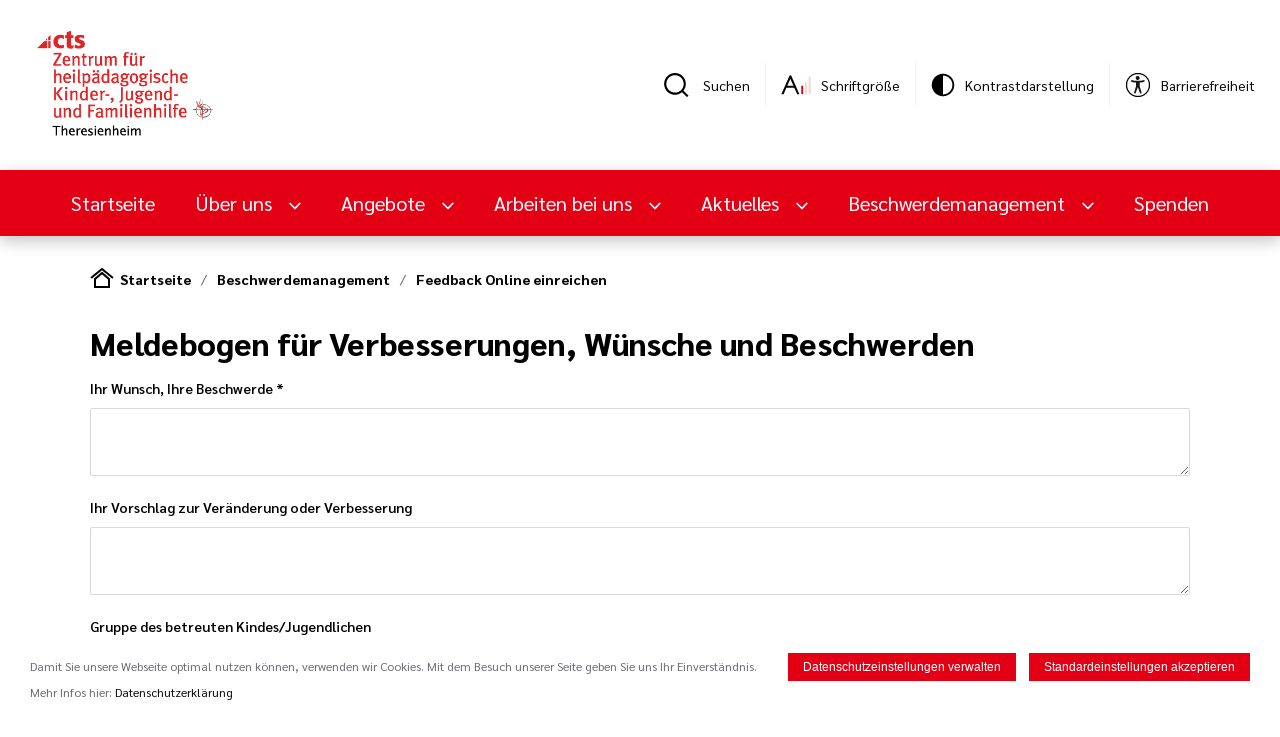

--- FILE ---
content_type: text/html; charset=utf-8
request_url: https://www.theresienheim.de/beschwerdemanagement/feedback-online-einreichen
body_size: 8862
content:
<!doctype html>
<html lang="de">
    <head>
        <meta http-equiv="Content-Type" content="text/html; charset=UTF-8" />
        <meta name="viewport" content="width=device-width,initial-scale=1.0,minimum-scale=0.1,user-scalable=yes" id="viewport" />
        <meta name="format-detection" content="telephone=no" />

        <link rel="preload" href="/public/front/css/app.css?1767007660" as="style">

        <link rel="preload" href="/public/front/fonts/Sarabun-Regular.ttf" as="font" type="font/ttf" crossorigin>
        <link rel="preload" href="/public/front/fonts/Sarabun-SemiBold.ttf" as="font" type="font/ttf" crossorigin>
        <link rel="preload" href="/public/front/fonts/Sarabun-Light.ttf" as="font" type="font/ttf" crossorigin>
        <link rel="preload" href="/public/front/fonts/Sarabun-ExtraLight.ttf" as="font" type="font/ttf" crossorigin>
        <link rel="preload" href="/public/front/fonts/Sarabun-Bold.ttf" as="font" type="font/ttf" crossorigin>
        <link rel="preload" href="/public/front/fonts/Sarabun-ExtraBold.ttf" as="font" type="font/ttf" crossorigin>

        <link rel="stylesheet" type="text/css" href="/public/front/css/app.css?1767007660" />
        <link rel="icon" type="image/png" href="/favicon.png" />

        
                    <title>Feedback Online einreichen</title>
                
                            <meta name="description" content="Feedback Online einreichen"  />
        
                <link rel="canonical" href="https://www.theresienheim.de/beschwerdemanagement/feedback-online-einreichen" />

        <!-- Facebook metadata -->
                    <meta property="og:title" content="Feedback Online einreichen"/>
                                                                                    <script>
                hasCookieConsent = true;
            </script>
        
                        <link rel="stylesheet" type="text/css" href="/lib/fancybox/jquery.fancybox.min.css" />
    </head>

    
<body>

<div id="app" class="page">
            
        <search-modal>
<template>
        <form class="searchModal__form" method="get" action="/suche">
            <input
            type="text"
            name="s"
            value=""
            class="searchModal__inputText"
            placeholder="Suchen..."
            />
            <input
            type="submit"
            class="searchModal__submit button__primary button__primary--search"
            value="Suchen"
            />
        </form>
</template>
</search-modal>


<div class="page__xlwrapper">
    <div class="top">
        <div class="top__logo">
            <a href="/">
            <img class="top__logtoimg" src="/cms/theresienheim/public/img/logo_transparent.png" alt="Theresienheim Zentrum für Heilpädagogische Kinder-, Jugend- und Familienhilfe "/>
            </a>
        </div>
        <div class="top__tools">
            <div class="top__item">
    <a class="top__search searchModal__trigger" href="#" title="Suche"></a>
    <div class="top__label">Suchen</div>
</div>
<div class="top__divider"></div>
                        <div class="top__item">
    <a class="top__zoom" title="Schriftgröße"><Zoom/></a>
    <div class="top__label">Schriftgröße</div>
</div>
<div class="top__divider"></div>
            <div class="top__item" title="Kontrastdarstellung">
    <theme-changer class="theme-changer">
        <template v-slot:default="{method}">
            <div class="theme-changer__icon" @click="method.changeTheme()"></div>
        </template>
    </theme-changer>
    <div class="theme-changer__overlay"></div>
    <div class="theme-changer__bg"></div>
    <div class="top__label">Kontrastdarstellung</div>
</div>
<div class="top__divider"></div>
<div class="top__item">
    <a class="top__accessibility" target="_blank" href="https://www.cts-mbh.de/barrierefreiheit"></a>
    <div class="top__label">Barrierefreiheit</div>
</div>
        </div>
    </div>
</div>

        <nav-bar>
    <template v-slot:default="{methods}">
        <div class="navbar">
            <div class="navbar__desktop">
                <div class="navbar__nav page__xlwrapper">
                    <a href="/" class="navbar__logo">
                        <img src="/cms/theresienheim/public/img/logo-responsive.svg"/>
                    </a>
                    <div class="navbar__itemwrapper">
                        <a href="/" class="navbar__item">Startseite</a>
                                                                                                                <a class="navbar__item dropdown__toggle dropdown__toggle--primary-white"
                                   @click="methods.toggleclass('navbar__dropdown0', 'navbar__dropdown--open', $event)">
                                    Über uns                                </a>
                                                                                                                                            <a class="navbar__item dropdown__toggle dropdown__toggle--primary-white"
                                   @click="methods.toggleclass('navbar__dropdown1', 'navbar__dropdown--open', $event)">
                                    Angebote                                </a>
                                                                                                                                            <a class="navbar__item dropdown__toggle dropdown__toggle--primary-white"
                                   @click="methods.toggleclass('navbar__dropdown2', 'navbar__dropdown--open', $event)">
                                    Arbeiten bei uns                                </a>
                                                                                                                                            <a class="navbar__item dropdown__toggle dropdown__toggle--primary-white"
                                   @click="methods.toggleclass('navbar__dropdown3', 'navbar__dropdown--open', $event)">
                                    Aktuelles                                </a>
                                                                                                                                            <a class="navbar__item dropdown__toggle dropdown__toggle--primary-white"
                                   @click="methods.toggleclass('navbar__dropdown4', 'navbar__dropdown--open', $event)">
                                    Beschwerdemanagement                                </a>
                                                                                                                                            <a class="navbar__item" href="/spenden">
                                    Spenden                                </a>
                                                                        </div>
                    <div class="navbar__tools">
                        <div class="navbar__search searchModal__trigger" href="#"></div>
                        <a class="navbar__more" @click="methods.toggleclass('navbar__dropmore', 'navbar__dropmore--open')"></a>
                        <div class="navbar__dropmore">
                                                        <div class="navbar__dropmoreItem">
                                <div class="top__zoom">
                                    <zoom></zoom>
                                </div>
                                <div class="navbar__mDropMoreItemLabel">Schriftgröße</div>
                            </div>
                            <div class="navbar__dropmoreItem">
                                <theme-changer class="theme-changer">
                                    <template v-slot:default="{method}">
                                        <div class="theme-changer__icon" @click="method.changeTheme()"></div>
                                    </template>
                                </theme-changer>
                                <div class="theme-changer__overlay"></div>
                                <div class="theme-changer__bg"></div>
                                <div class="navbar__mDropMoreItemLabel">Kontrastdarstellung</div>
                            </div>
                            <div class="navbar__dropmoreItem" title="Barrierefreiheit">
                                <a class="top__accessibility" target="_blank" href="https://www.cts-mbh.de/barrierefreiheit"></a>
                                <div class="navbar__mDropMoreItemLabel">Barrierefreiheit</div>
                            </div>
                                                    </div>
                    </div>
                </div>
                                                                                <div class="navbar__dropdown navbar__dropdown0 ">
                            <div class="page__xlwrapper">
                                <div class="navbar__dropdownMenu">
                                                                                                                                                        <div class="navbar__dropdownMenuList2">
                                            <div class="navbar__dropdownMenuList2Item"><a href="/allgemeines-zur-einrichtung-und-besonderheiten">Allgemeines zur Einrichtung und Besonderheiten </a>
                                            </div>
                                                                                            <ul class="navbar__dropdownMenuList3">
                                                                                                                                                                    <li class="navbar__dropdownMenuList3Item"><a
                                                                    href="/allgemeines-zur-einrichtung-und-besonderheiten/zertifizierung">Zertifizierung</a></li>
                                                                                                                                                                    <li class="navbar__dropdownMenuList3Item"><a
                                                                    href="/allgemeines-zur-einrichtung-und-besonderheiten/historie">Historie</a></li>
                                                                                                                                                                    <li class="navbar__dropdownMenuList3Item"><a
                                                                    href="/allgemeines-zur-einrichtung-und-besonderheiten/organigramm">Organigramm</a></li>
                                                                                                                                                                    <li class="navbar__dropdownMenuList3Item"><a
                                                                    href="/allgemeines-zur-einrichtung-und-besonderheiten/telefonlisten">Telefonlisten</a></li>
                                                                                                    </ul>
                                                                                    </div>
                                                                                                                    <div class="navbar__dropdownMenuList2">
                                            <div class="navbar__dropdownMenuList2Item"><a href="/padagogische-ausrichtung">Pädagogische Ausrichtung </a>
                                            </div>
                                                                                            <ul class="navbar__dropdownMenuList3">
                                                                                                    </ul>
                                                                                    </div>
                                                                                                                    <div class="navbar__dropdownMenuList2">
                                            <div class="navbar__dropdownMenuList2Item"><a href="/philosophie">Philosophie </a>
                                            </div>
                                                                                            <ul class="navbar__dropdownMenuList3">
                                                                                                    </ul>
                                                                                    </div>
                                                                                                                    <div class="navbar__dropdownMenuList2">
                                            <div class="navbar__dropdownMenuList2Item"><a href="/leitbild">Leitbild </a>
                                            </div>
                                                                                            <ul class="navbar__dropdownMenuList3">
                                                                                                    </ul>
                                                                                    </div>
                                                                                                                    <div class="navbar__dropdownMenuList2">
                                            <div class="navbar__dropdownMenuList2Item"><a href="/bildergalerie">Bildergalerie </a>
                                            </div>
                                                                                            <ul class="navbar__dropdownMenuList3">
                                                                                                    </ul>
                                                                                    </div>
                                                                                                                    <div class="navbar__dropdownMenuList2">
                                            <div class="navbar__dropdownMenuList2Item"><a href="/anfahrt">Anfahrt </a>
                                            </div>
                                                                                            <ul class="navbar__dropdownMenuList3">
                                                                                                    </ul>
                                                                                    </div>
                                                                                                                    <div class="navbar__dropdownMenuList2">
                                            <div class="navbar__dropdownMenuList2Item"><a href="/werte">Werte und Leitlinien </a>
                                            </div>
                                                                                            <ul class="navbar__dropdownMenuList3">
                                                                                                    </ul>
                                                                                    </div>
                                                                                                                    <div class="navbar__dropdownMenuList2">
                                            <div class="navbar__dropdownMenuList2Item"><a href="/compliance-bei-der-cts">Compliance bei der cts </a>
                                            </div>
                                                                                            <ul class="navbar__dropdownMenuList3">
                                                                                                    </ul>
                                                                                    </div>
                                                                    </div>
                            </div>
                            <div class="navbar__dropclose" @click="methods.toggleclass('navbar__dropdown0', 'navbar__dropdown--open')"></div>
                        </div>
                                                                                                    <div class="navbar__dropdown navbar__dropdown1 ">
                            <div class="page__xlwrapper">
                                <div class="navbar__dropdownMenu">
                                                                            <div class="navbar__dropdownMenuList2">
                                            <div class="navbar__dropdownMenuList2Item">
                                                                                                <a href="/angebote">Angebote</a>
                                                                                            </div>
                                        </div>
                                                                                                                                                        <div class="navbar__dropdownMenuList2">
                                            <div class="navbar__dropdownMenuList2Item"><a href="/angebote/ambulante-hilfen">Ambulante Hilfen </a>
                                            </div>
                                                                                            <ul class="navbar__dropdownMenuList3">
                                                                                                                                                                    <li class="navbar__dropdownMenuList3Item"><a
                                                                    href="/angebote/ambulante-hilfen/betreutes-familienwohnen-bfw">Betreutes Familienwohnen - BFW</a></li>
                                                                                                                                                                    <li class="navbar__dropdownMenuList3Item"><a
                                                                    href="/angebote/ambulante-hilfen/wohnhaus-fuer-alleinerziehende">Wohnhaus für Alleinerziehende (Mutter-Kind-Betreuung/Vater-Kind-Betreuung)</a></li>
                                                                                                                                                                    <li class="navbar__dropdownMenuList3Item"><a
                                                                    href="/angebote/ambulante-hilfen/betreutes-wohnen">Betreutes Wohnen</a></li>
                                                                                                    </ul>
                                                                                    </div>
                                                                                                                    <div class="navbar__dropdownMenuList2">
                                            <div class="navbar__dropdownMenuList2Item"><a href="/angebote/stationare-angebote">Stationäre Angebote </a>
                                            </div>
                                                                                            <ul class="navbar__dropdownMenuList3">
                                                                                                                                                                    <li class="navbar__dropdownMenuList3Item"><a
                                                                    href="/angebote/stationare-angebote/heilpadagogische-kindergruppen">Heilpädagogische Kindergruppen</a></li>
                                                                                                                                                                    <li class="navbar__dropdownMenuList3Item"><a
                                                                    href="/angebote/stationare-angebote/heilpadagogische-kleinkindgruppe">Heilpädagogische Kleinkindgruppe</a></li>
                                                                                                                                                                    <li class="navbar__dropdownMenuList3Item"><a
                                                                    href="/angebote/stationare-angebote/heilpadagogische-familiengruppen">Heilpädagogische Wohngruppen</a></li>
                                                                                                                                                                    <li class="navbar__dropdownMenuList3Item"><a
                                                                    href="/angebote/stationare-angebote/intensivpadagogische-kindergruppen">Intensivpädagogische Kindergruppen</a></li>
                                                                                                                                                                    <li class="navbar__dropdownMenuList3Item"><a
                                                                    href="/angebote/stationare-angebote/intensivpadagogische-wohngruppen">Intensivpädagogische Wohngruppen</a></li>
                                                                                                                                                                        <li class="navbar__dropdownMenuList3More"><a href="/angebote/stationare-angebote">Mehr                                                                </a></li>
                                                                                                            </ul>
                                                                                    </div>
                                                                                                                    <div class="navbar__dropdownMenuList2">
                                            <div class="navbar__dropdownMenuList2Item"><a href="/angebote/fachdienste">Fachdienste </a>
                                            </div>
                                                                                            <ul class="navbar__dropdownMenuList3">
                                                                                                                                                                    <li class="navbar__dropdownMenuList3Item"><a
                                                                    href="/angebote/fachdienste/integrierter-psychologischer-dienst">Integrierter Psychologischer Dienst</a></li>
                                                                                                                                                                    <li class="navbar__dropdownMenuList3Item"><a
                                                                    href="/angebote/fachdienste/psychomotorik">Psychomotorik</a></li>
                                                                                                                                                                    <li class="navbar__dropdownMenuList3Item"><a
                                                                    href="/angebote/fachdienste/spieltherapie">Spieltherapie</a></li>
                                                                                                                                                                    <li class="navbar__dropdownMenuList3Item"><a
                                                                    href="/angebote/fachdienste/erlebnispadagogik">Erlebnispädagogik</a></li>
                                                                                                                                                                    <li class="navbar__dropdownMenuList3Item"><a
                                                                    href="/angebote/fachdienste/religionspadagogik">Religionspädagogik</a></li>
                                                                                                    </ul>
                                                                                    </div>
                                                                                                                    <div class="navbar__dropdownMenuList2">
                                            <div class="navbar__dropdownMenuList2Item"><a href="/angebote/belegung">Belegung </a>
                                            </div>
                                                                                            <ul class="navbar__dropdownMenuList3">
                                                                                                    </ul>
                                                                                    </div>
                                                                    </div>
                            </div>
                            <div class="navbar__dropclose" @click="methods.toggleclass('navbar__dropdown1', 'navbar__dropdown--open')"></div>
                        </div>
                                                                                                    <div class="navbar__dropdown navbar__dropdown2 ">
                            <div class="page__xlwrapper">
                                <div class="navbar__dropdownMenu">
                                                                            <div class="navbar__dropdownMenuList2">
                                            <div class="navbar__dropdownMenuList2Item">
                                                                                                <a href="/arbeiten-bei-uns1">Arbeiten bei uns</a>
                                                                                            </div>
                                        </div>
                                                                                                                                                        <div class="navbar__dropdownMenuList2">
                                            <div class="navbar__dropdownMenuList2Item"><a href="/arbeiten-bei-uns1/stellenanzeigen">Stellenanzeigen </a>
                                            </div>
                                                                                            <ul class="navbar__dropdownMenuList3">
                                                                                                                                                                    <li class="navbar__dropdownMenuList3Item"><a
                                                                    href="/arbeiten-bei-uns1/stellenanzeigen/stellenanzeigen">Stellenanzeigen</a></li>
                                                                                                    </ul>
                                                                                    </div>
                                                                                                                    <div class="navbar__dropdownMenuList2">
                                            <div class="navbar__dropdownMenuList2Item"><a href="/arbeiten-bei-uns1/freiwilliges-soziales-jahr">Freiwilligen Dienste </a>
                                            </div>
                                                                                            <ul class="navbar__dropdownMenuList3">
                                                                                                    </ul>
                                                                                    </div>
                                                                                                                    <div class="navbar__dropdownMenuList2">
                                            <div class="navbar__dropdownMenuList2Item"><a href="/aktuelles/ausbildung">Ausbildung </a>
                                            </div>
                                                                                            <ul class="navbar__dropdownMenuList3">
                                                                                                    </ul>
                                                                                    </div>
                                                                    </div>
                            </div>
                            <div class="navbar__dropclose" @click="methods.toggleclass('navbar__dropdown2', 'navbar__dropdown--open')"></div>
                        </div>
                                                                                                    <div class="navbar__dropdown navbar__dropdown3 ">
                            <div class="page__xlwrapper">
                                <div class="navbar__dropdownMenu">
                                                                            <div class="navbar__dropdownMenuList2">
                                            <div class="navbar__dropdownMenuList2Item">
                                                                                                <a href="/aktuelles">Aktuelles</a>
                                                                                            </div>
                                        </div>
                                                                                                                                                        <div class="navbar__dropdownMenuList2">
                                            <div class="navbar__dropdownMenuList2Item"><a href="/video">Filme </a>
                                            </div>
                                                                                            <ul class="navbar__dropdownMenuList3">
                                                                                                    </ul>
                                                                                    </div>
                                                                                                                    <div class="navbar__dropdownMenuList2">
                                            <div class="navbar__dropdownMenuList2Item"><a href="/aktuelles/news">Aktuelles aus der Einrichtung </a>
                                            </div>
                                                                                            <ul class="navbar__dropdownMenuList3">
                                                                                                    </ul>
                                                                                    </div>
                                                                                                                    <div class="navbar__dropdownMenuList2">
                                            <div class="navbar__dropdownMenuList2Item"><a href="/aktuelles/kinderreporter">Wir werden Reporter </a>
                                            </div>
                                                                                            <ul class="navbar__dropdownMenuList3">
                                                                                                                                                                    <li class="navbar__dropdownMenuList3Item"><a
                                                                    href="/aktuelles/kinderreporter/berichte">Berichte</a></li>
                                                                                                                                                                    <li class="navbar__dropdownMenuList3Item"><a
                                                                    href="/aktuelles/kinderreporter/interviews">Interviews</a></li>
                                                                                                    </ul>
                                                                                    </div>
                                                                    </div>
                            </div>
                            <div class="navbar__dropclose" @click="methods.toggleclass('navbar__dropdown3', 'navbar__dropdown--open')"></div>
                        </div>
                                                                                                    <div class="navbar__dropdown navbar__dropdown4 navbar__dropdown--small">
                            <div class="page__xlwrapper">
                                <div class="navbar__dropdownMenu">
                                                                            <div class="navbar__dropdownMenuList2">
                                            <div class="navbar__dropdownMenuList2Item">
                                                                                                <a href="/beschwerdemanagement">Beschwerdemanagement</a>
                                                                                            </div>
                                        </div>
                                                                                                                                                        <div class="navbar__dropdownMenuList2">
                                            <div class="navbar__dropdownMenuList2Item"><a href="/beschwerdemanagement/feedback-geben">Feedback geben </a>
                                            </div>
                                                                                            <ul class="navbar__dropdownMenuList3">
                                                                                                    </ul>
                                                                                    </div>
                                                                    </div>
                            </div>
                            <div class="navbar__dropclose" @click="methods.toggleclass('navbar__dropdown4', 'navbar__dropdown--open')"></div>
                        </div>
                                                                                                        </div>
        </div>
        <div class="navbar__mobile">
            <div class="navbar__mNav">
                <div class="navbar__mLeft">
                    <a class="navbar__mMenu" @click="methods.toggleclass('navbar__mMenuDrop', 'navbar__mMenuDrop--open')"></a>
                    <a href="/" class="navbar__mLogo">
                        <img src="/cms/theresienheim/public/img/logo-responsive.svg"/>
                    </a>
                </div>
                <div class="navbar__mTools">
                    <div class="navbar__mSearch searchModal__trigger" href="#"></div>
                    <a class="navbar__mMore" @click="methods.toggleclass('navbar__mDropMore', 'navbar__mDropMore--open')"></a>
                    <div class="navbar__mDropMore">
                                                <div class="navbar__mDropMoreItem">
                            <div class="top__zoom">
                                <zoom/>
                            </div>
                            <div class="navbar__mDropMoreItemLabel">Schriftgröße</div>
                        </div>
                        <div class="navbar__mDropMoreItem">
                            <theme-changer class="theme-changer">
                                <template v-slot:default="{method}">
                                    <div class="theme-changer__icon" @click="method.changeTheme()"></div>
                                </template>
                            </theme-changer>
                            <div class="theme-changer__overlay"></div>
                            <div class="theme-changer__bg"></div>
                            <div class="navbar__mDropMoreItemLabel">Kontrastdarstellung</div>
                        </div>
                        <div class="navbar__mDropMoreItem">
                            <a class="top__accessibility" target="_blank" href="https://www.cts-mbh.de/barrierefreiheit"></a>
<div class="navbar__mDropMoreItemLabel">Barrierefreiheit</div>
                        </div>
                                            </div>
                </div>
                <div class="navbar__mMenuDrop">
                    <div class="navbar__mMenuDropWrapper">
                        <div class="navbar__mList1">
                            <a class="navbar__mList1Item" href="/">Startseite</a>
                                                                                                                                <div class="navbar__mList1Item" @click="methods.menuopen('menu-0', 'navbar__mList2--show')">
                                        Über uns                                    </div>
                                                                                                                                                                <div class="navbar__mList1Item" @click="methods.menuopen('menu-1', 'navbar__mList2--show')">
                                        Angebote                                    </div>
                                                                                                                                                                <div class="navbar__mList1Item" @click="methods.menuopen('menu-2', 'navbar__mList2--show')">
                                        Arbeiten bei uns                                    </div>
                                                                                                                                                                <div class="navbar__mList1Item" @click="methods.menuopen('menu-3', 'navbar__mList2--show')">
                                        Aktuelles                                    </div>
                                                                                                                                                                <div class="navbar__mList1Item" @click="methods.menuopen('menu-4', 'navbar__mList2--show')">
                                        Beschwerdemanagement                                    </div>
                                                                                                                                                                <a class="navbar__mList1Item" href="/spenden">Spenden</a>
                                                                                    </div>
                                                                                                                <div class="navbar__mList2 menu-0">
                                    <div class="navbar__mList2Item navbar__mList2Back"
                                        @click="methods.menuclose('menu-0', 'navbar__mList2--show')">Zurück</div>
                                                                            <div class="navbar__mList2Item navbar__mList2Actual">Über uns</div>
                                    
                                                                                                                                                                <div class="navbar__mList2Item navbar__mListToggle">
                                                <div style="display:flex; justify-content: space-between;">
                                                    <a href="/allgemeines-zur-einrichtung-und-besonderheiten" class="navbar__mListToggleLink">Allgemeines zur Einrichtung und Besonderheiten</a>
                                                    <div class="navbar__mListToggleBtn"
                                                        @click="methods.menutoggle(event, 'navbar__mListToggleBtn--open', 'menu0-sub0')"></div>
                                                </div>
                                                <div class="navbar__mList3 menu0-sub0">
                                                                                                            <a class="navbar__mList3Item" href="/allgemeines-zur-einrichtung-und-besonderheiten/zertifizierung">Zertifizierung</a>
                                                                                                            <a class="navbar__mList3Item" href="/allgemeines-zur-einrichtung-und-besonderheiten/historie">Historie</a>
                                                                                                            <a class="navbar__mList3Item" href="/allgemeines-zur-einrichtung-und-besonderheiten/organigramm">Organigramm</a>
                                                                                                            <a class="navbar__mList3Item" href="/allgemeines-zur-einrichtung-und-besonderheiten/telefonlisten">Telefonlisten</a>
                                                                                                    </div>
                                            </div>
                                                                                                                                                                                                        <a class="navbar__mList2Item" href="/padagogische-ausrichtung">Pädagogische Ausrichtung</a>
                                                                                                                                                                                                        <a class="navbar__mList2Item" href="/philosophie">Philosophie</a>
                                                                                                                                                                                                        <a class="navbar__mList2Item" href="/leitbild">Leitbild</a>
                                                                                                                                                                                                        <a class="navbar__mList2Item" href="/bildergalerie">Bildergalerie</a>
                                                                                                                                                                                                        <a class="navbar__mList2Item" href="/anfahrt">Anfahrt</a>
                                                                                                                                                                                                        <a class="navbar__mList2Item" href="/werte">Werte und Leitlinien</a>
                                                                                                                                                                                                        <a class="navbar__mList2Item" href="/compliance-bei-der-cts">Compliance bei der cts</a>
                                                                                                            </div>
                                                                                                                                            <div class="navbar__mList2 menu-1">
                                    <div class="navbar__mList2Item navbar__mList2Back"
                                        @click="methods.menuclose('menu-1', 'navbar__mList2--show')">Zurück</div>
                                                                            <a class="navbar__mList2Item navbar__mList2Actual" href="/angebote">Angebote</a>
                                    
                                                                                                                                                                <div class="navbar__mList2Item navbar__mListToggle">
                                                <div style="display:flex; justify-content: space-between;">
                                                    <a href="/angebote/ambulante-hilfen" class="navbar__mListToggleLink">Ambulante Hilfen</a>
                                                    <div class="navbar__mListToggleBtn"
                                                        @click="methods.menutoggle(event, 'navbar__mListToggleBtn--open', 'menu1-sub0')"></div>
                                                </div>
                                                <div class="navbar__mList3 menu1-sub0">
                                                                                                            <a class="navbar__mList3Item" href="/angebote/ambulante-hilfen/betreutes-familienwohnen-bfw">Betreutes Familienwohnen - BFW</a>
                                                                                                            <a class="navbar__mList3Item" href="/angebote/ambulante-hilfen/wohnhaus-fuer-alleinerziehende">Wohnhaus für Alleinerziehende (Mutter-Kind-Betreuung/Vater-Kind-Betreuung)</a>
                                                                                                            <a class="navbar__mList3Item" href="/angebote/ambulante-hilfen/betreutes-wohnen">Betreutes Wohnen</a>
                                                                                                    </div>
                                            </div>
                                                                                                                                                                                                        <div class="navbar__mList2Item navbar__mListToggle">
                                                <div style="display:flex; justify-content: space-between;">
                                                    <a href="/angebote/stationare-angebote" class="navbar__mListToggleLink">Stationäre Angebote</a>
                                                    <div class="navbar__mListToggleBtn"
                                                        @click="methods.menutoggle(event, 'navbar__mListToggleBtn--open', 'menu1-sub1')"></div>
                                                </div>
                                                <div class="navbar__mList3 menu1-sub1">
                                                                                                            <a class="navbar__mList3Item" href="/angebote/stationare-angebote/heilpadagogische-kindergruppen">Heilpädagogische Kindergruppen</a>
                                                                                                            <a class="navbar__mList3Item" href="/angebote/stationare-angebote/heilpadagogische-kleinkindgruppe">Heilpädagogische Kleinkindgruppe</a>
                                                                                                            <a class="navbar__mList3Item" href="/angebote/stationare-angebote/heilpadagogische-familiengruppen">Heilpädagogische Wohngruppen</a>
                                                                                                            <a class="navbar__mList3Item" href="/angebote/stationare-angebote/intensivpadagogische-kindergruppen">Intensivpädagogische Kindergruppen</a>
                                                                                                            <a class="navbar__mList3Item" href="/angebote/stationare-angebote/intensivpadagogische-wohngruppen">Intensivpädagogische Wohngruppen</a>
                                                                                                            <a class="navbar__mList3Item" href="/angebote/stationare-angebote/jugendwohngruppen">Jugendwohngruppen</a>
                                                                                                            <a class="navbar__mList3Item" href="/angebote/stationare-angebote/professionelle-erziehungsstellen">Professionelle Erziehungsstellen</a>
                                                                                                    </div>
                                            </div>
                                                                                                                                                                                                        <div class="navbar__mList2Item navbar__mListToggle">
                                                <div style="display:flex; justify-content: space-between;">
                                                    <a href="/angebote/fachdienste" class="navbar__mListToggleLink">Fachdienste</a>
                                                    <div class="navbar__mListToggleBtn"
                                                        @click="methods.menutoggle(event, 'navbar__mListToggleBtn--open', 'menu1-sub2')"></div>
                                                </div>
                                                <div class="navbar__mList3 menu1-sub2">
                                                                                                            <a class="navbar__mList3Item" href="/angebote/fachdienste/integrierter-psychologischer-dienst">Integrierter Psychologischer Dienst</a>
                                                                                                            <a class="navbar__mList3Item" href="/angebote/fachdienste/psychomotorik">Psychomotorik</a>
                                                                                                            <a class="navbar__mList3Item" href="/angebote/fachdienste/spieltherapie">Spieltherapie</a>
                                                                                                            <a class="navbar__mList3Item" href="/angebote/fachdienste/erlebnispadagogik">Erlebnispädagogik</a>
                                                                                                            <a class="navbar__mList3Item" href="/angebote/fachdienste/religionspadagogik">Religionspädagogik</a>
                                                                                                    </div>
                                            </div>
                                                                                                                                                                                                        <a class="navbar__mList2Item" href="/angebote/belegung">Belegung</a>
                                                                                                            </div>
                                                                                                                                            <div class="navbar__mList2 menu-2">
                                    <div class="navbar__mList2Item navbar__mList2Back"
                                        @click="methods.menuclose('menu-2', 'navbar__mList2--show')">Zurück</div>
                                                                            <a class="navbar__mList2Item navbar__mList2Actual" href="/arbeiten-bei-uns1">Arbeiten bei uns</a>
                                    
                                                                                                                                                                <div class="navbar__mList2Item navbar__mListToggle">
                                                <div style="display:flex; justify-content: space-between;">
                                                    <a href="/arbeiten-bei-uns1/stellenanzeigen" class="navbar__mListToggleLink">Stellenanzeigen</a>
                                                    <div class="navbar__mListToggleBtn"
                                                        @click="methods.menutoggle(event, 'navbar__mListToggleBtn--open', 'menu2-sub0')"></div>
                                                </div>
                                                <div class="navbar__mList3 menu2-sub0">
                                                                                                            <a class="navbar__mList3Item" href="/arbeiten-bei-uns1/stellenanzeigen/stellenanzeigen">Stellenanzeigen</a>
                                                                                                    </div>
                                            </div>
                                                                                                                                                                                                        <a class="navbar__mList2Item" href="/arbeiten-bei-uns1/freiwilliges-soziales-jahr">Freiwilligen Dienste</a>
                                                                                                                                                                                                        <a class="navbar__mList2Item" href="/aktuelles/ausbildung">Ausbildung</a>
                                                                                                            </div>
                                                                                                                                            <div class="navbar__mList2 menu-3">
                                    <div class="navbar__mList2Item navbar__mList2Back"
                                        @click="methods.menuclose('menu-3', 'navbar__mList2--show')">Zurück</div>
                                                                            <a class="navbar__mList2Item navbar__mList2Actual" href="/aktuelles">Aktuelles</a>
                                    
                                                                                                                                                                <a class="navbar__mList2Item" href="/video">Filme</a>
                                                                                                                                                                                                        <a class="navbar__mList2Item" href="/aktuelles/news">Aktuelles aus der Einrichtung</a>
                                                                                                                                                                                                        <div class="navbar__mList2Item navbar__mListToggle">
                                                <div style="display:flex; justify-content: space-between;">
                                                    <a href="/aktuelles/kinderreporter" class="navbar__mListToggleLink">Wir werden Reporter</a>
                                                    <div class="navbar__mListToggleBtn"
                                                        @click="methods.menutoggle(event, 'navbar__mListToggleBtn--open', 'menu3-sub2')"></div>
                                                </div>
                                                <div class="navbar__mList3 menu3-sub2">
                                                                                                            <a class="navbar__mList3Item" href="/aktuelles/kinderreporter/berichte">Berichte</a>
                                                                                                            <a class="navbar__mList3Item" href="/aktuelles/kinderreporter/interviews">Interviews</a>
                                                                                                    </div>
                                            </div>
                                                                                                            </div>
                                                                                                                                            <div class="navbar__mList2 menu-4">
                                    <div class="navbar__mList2Item navbar__mList2Back"
                                        @click="methods.menuclose('menu-4', 'navbar__mList2--show')">Zurück</div>
                                                                            <a class="navbar__mList2Item navbar__mList2Actual" href="/beschwerdemanagement">Beschwerdemanagement</a>
                                    
                                                                                                                                                                <a class="navbar__mList2Item" href="/beschwerdemanagement/feedback-geben">Feedback geben</a>
                                                                                                            </div>
                                                                                                                                                        </div>
                </div>
            </div>
        </div>
    </template>
</nav-bar>    
    

    <div class="page__wrapper">
        <div class="breadcrumb">
            <ul class="breadcrumb__list">
                                                                            <li class="breadcrumb__listItem breadcrumb__listItem--startseite"><a href="/">Startseite</a></li>
                                                                                <li class="breadcrumb__listItem"><a href='/beschwerdemanagement/'>Beschwerdemanagement</a></li>
                                                                                <li class="breadcrumb__listItem"><a href='/beschwerdemanagement/feedback-online-einreichen/'>Feedback Online einreichen</a></li>
                                                </ul>
        </div>
    </div>

<div class="page__wrapper">
    <h1 class="header__h2">Meldebogen für Verbesserungen, Wünsche und Beschwerden</h1>
</div>





    <div class="page__wrapper">
    <div class="form">
        <form method="post">
                                            <div class="form__group">
    <label class="form__label">
        Ihr Wunsch, Ihre Beschwerde *        <textarea
                name="form_0"
                value=""
                class="form__input "
        ></textarea>
            </label>
</div>
                                            <div class="form__group">
    <label class="form__label">
        Ihr Vorschlag zur Veränderung oder Verbesserung        <textarea
                name="form_1"
                value=""
                class="form__input "
        ></textarea>
            </label>
</div>
                                            <div class="form__group">
    <label class="form__label">
        Gruppe des betreuten Kindes/Jugendlichen        <input type="text"
               name="form_2"
               value=""
               class="form__input "/>
            </label>
</div>
                                            <div class="form__group">
    <label class="form__label">
        Name, Anschrift, Telefonnummer        <textarea
                name="form_3"
                value=""
                class="form__input "
        ></textarea>
            </label>
</div>
                                            <div class="form__group">
    <label class="form__label">
        E-Mail Adresse        <input type="email"
               name="form_4"
               value=""
               class="form__input "/>
            </label>
</div>
                                            <input 
    type = "submit" 
    value = "weiter"
    name = "send_report"
    class="button button__primary"
>                    </form>
    </div>
</div>



   


    

            
    <div class="page__primary-grayApla">
        <div class="page__wrapper">
            <div class="senioren-contactfoot">
                <div class="contactfoot">
                    <div class="contactfoot__col">
                        <span class="header__h2">Theresienheim Zentrum für Heilpädagogische Kinder-, Jugend- und Familienhilfe</span>
                        <span class="contactfoot__colAddress">Luisenthaler Straße 12, 66115 Saarbrücken</span>
                                                <a class="button__outline button__outline--small" href="/anfahrt">Anfahrt</a>
                                                <a href="tel:+4968179390" class="contactfoot__colTel">06 81 / 79 39-0</a>
                        <a href="fax:+49681793920" class="contactfoot__colFax">06 81 / 79 39-20</a>
                        <a href="mailto:info@theresienheim.de" class="contactfoot__colMail">info@theresienheim.de</a>
                        <a href="https://www.facebook.com/Theresienheim/" class="button__facebook button__facebook--small">Unsere Facebook Seite</a>
                    </div>
                    <div class="contactfoot__col">
                        <div class="senioren-person-details">
                            <div class="senioren-person-details__list">
                                <div class="senioren-person-details__item senioren-person-details__item--noimg">
                                    <div class="senioren-person-details__info">
                                        <div class="senioren-person-details__title">Einrichtungsleiter</div>
                                        <div class="senioren-person-details__name">Marc Schmitt</div>
                                        <div class="senioren-person-details__title">Dipl.-Sozialarbeiter/-pädagoge</div>
                                        <a href="tel:+49681793927" class="senioren-person-details__phone">0681 7939-27</a>
                                        <a class="senioren-person-details__email" href="mailto:m.schmitt@cts-mbh.de">m.schmitt@theresienheim.de</a>
                                    </div>
                                </div>
                                                                    <br>
                                    <div>
                                        <a class="button__outline button__outline--small" href="/kontakt">Mehr</a>
                                    </div>
                                                            </div>
                        </div>
                    </div>
                </div>
            </div>
        </div>
    </div>

    <div class="page__primary-white">
        <div class="page__wrapper">
            <div class="footer">
                <div class="footer__top">
                                                                    <div class="footer__topCol">
                            <div class="header__h4">
                                                                Über uns                                                            </div>
                            
                            
                            
                                                            <ul class="footer__topColList">
                                                                    <li>
                                        <a class="footer__topColListItem" href="/allgemeines-zur-einrichtung-und-besonderheiten">
                                            Allgemeines zur Einrichtung und Besonderheiten                                        </a>
                                    </li>
                                                                    <li>
                                        <a class="footer__topColListItem" href="/padagogische-ausrichtung">
                                            Pädagogische Ausrichtung                                        </a>
                                    </li>
                                                                    <li>
                                        <a class="footer__topColListItem" href="/philosophie">
                                            Philosophie                                        </a>
                                    </li>
                                                                    <li>
                                        <a class="footer__topColListItem" href="/leitbild">
                                            Leitbild                                        </a>
                                    </li>
                                                                    <li>
                                        <a class="footer__topColListItem" href="/bildergalerie">
                                            Bildergalerie                                        </a>
                                    </li>
                                                                    <li>
                                        <a class="footer__topColListItem" href="/anfahrt">
                                            Anfahrt                                        </a>
                                    </li>
                                                                    <li>
                                        <a class="footer__topColListItem" href="/werte">
                                            Werte und Leitlinien                                        </a>
                                    </li>
                                                                    <li>
                                        <a class="footer__topColListItem" href="/compliance-bei-der-cts">
                                            Compliance bei der cts                                        </a>
                                    </li>
                                                                </ul>
                                                    </div>
                                                                    <div class="footer__topCol">
                            <div class="header__h4">
                                                                Angebote                                                            </div>
                            
                            
                            
                                                            <ul class="footer__topColList">
                                                                    <li>
                                        <a class="footer__topColListItem" href="/angebote/ambulante-hilfen">
                                            Ambulante Hilfen                                        </a>
                                    </li>
                                                                    <li>
                                        <a class="footer__topColListItem" href="/angebote/stationare-angebote">
                                            Stationäre Angebote                                        </a>
                                    </li>
                                                                    <li>
                                        <a class="footer__topColListItem" href="/angebote/fachdienste">
                                            Fachdienste                                        </a>
                                    </li>
                                                                    <li>
                                        <a class="footer__topColListItem" href="/angebote/belegung">
                                            Belegung                                        </a>
                                    </li>
                                                                </ul>
                                                    </div>
                                                                    <div class="footer__topCol">
                            <div class="header__h4">
                                                                Arbeiten bei uns                                                            </div>
                            
                            
                            
                                                            <ul class="footer__topColList">
                                                                    <li>
                                        <a class="footer__topColListItem" href="/arbeiten-bei-uns1/stellenanzeigen">
                                            Stellenanzeigen                                        </a>
                                    </li>
                                                                    <li>
                                        <a class="footer__topColListItem" href="/arbeiten-bei-uns1/freiwilliges-soziales-jahr">
                                            Freiwilligen Dienste                                        </a>
                                    </li>
                                                                    <li>
                                        <a class="footer__topColListItem" href="/aktuelles/ausbildung">
                                            Ausbildung                                        </a>
                                    </li>
                                                                </ul>
                                                    </div>
                                                                    <div class="footer__topCol">
                            <div class="header__h4">
                                                                Aktuelles                                                            </div>
                            
                            
                            
                                                            <ul class="footer__topColList">
                                                                    <li>
                                        <a class="footer__topColListItem" href="/video">
                                            Filme                                        </a>
                                    </li>
                                                                    <li>
                                        <a class="footer__topColListItem" href="/aktuelles/news">
                                            Aktuelles aus der Einrichtung                                        </a>
                                    </li>
                                                                    <li>
                                        <a class="footer__topColListItem" href="/aktuelles/kinderreporter">
                                            Wir werden Reporter                                        </a>
                                    </li>
                                                                </ul>
                                                    </div>
                                                                    <div class="footer__topCol">
                            <div class="header__h4">
                                                                Beschwerdemanagement                                                            </div>
                            
                            
                            
                                                            <ul class="footer__topColList">
                                                                    <li>
                                        <a class="footer__topColListItem" href="/beschwerdemanagement/feedback-geben">
                                            Feedback geben                                        </a>
                                    </li>
                                                                </ul>
                                                    </div>
                                                                    <div class="footer__topCol">
                            <div class="header__h4">
                                                                    <a href="/spenden">
                                                                Spenden                                                                    </a>
                                                            </div>
                            
                            
                            
                                                    </div>
                    
                    <div class="footer__bottom">
                        <div class="footer__bottomCol footer__bottomColCopy">
                            <a href="http://www.cts-mbh.de">
                                &copy; 2026 Caritas Trägergesellschaft Saarbrücken mbH (cts)
                            </a>
                        </div>
                        <div class="footer__bottomCol footer__bottomCol--right">
                                                        <a class="" href="/impressum">
                                Impressum                            </a>
                                                         | <a
                                    href="/datenschutzerklarung">Datenschutzerklärung</a>                             | <a
                                href="/datenschutzerklarung-facebook-fanpage">Datenschutzerklärung&nbsp;für&nbsp;unsere&nbsp;Social-Media-Kanäle</a>                        </div>
                    </div>
                </div>
            </div>
        </div>
    </div>


        <cookie-manager>
    <template>

        <div class="cookieManager__box">
            <div class="cookieManager__bar">
                <div class="cookieManager__buttons">
                    <button class="cookieManager__button cookieManager__open">Datenschutzeinstellungen verwalten</button>
                    <button class="cookieManager__button cookieManager__accept">Standardeinstellungen akzeptieren</button>
                </div>
                <div class="cookieManager__text">
                    Damit Sie unsere Webseite optimal nutzen können, verwenden wir Cookies. Mit dem Besuch unserer Seite geben Sie uns Ihr Einverständnis. Mehr Infos hier:
                    <a href="https://www.cts-mbh.de/datenschutzerklaerung">Datenschutzerklärung</a>
                </div>
            </div>
            <div class="cookieManager__floater cookieManager__open"></div>
        </div>

        <div class="cookieManager__box">
            <div class="cookieManager__manager">
                <div class="cookieManager__holder">
                    <div class="cookieManager__top">Datenschutzeinstellungen</div>
                    <div class="cookieManager__center">
                        <ul class="cookieManager__panels">
                            <li class="cookieManager__panel cookieManager__panel--active">
                                <div class="cookieManager__left">Cookies</div>
                                <div class="cookieManager__right">
                                    <p>
                                        <strong>Cookies</strong><br><br>
                                        Bei Cookies handelt es sich um kleine Textdateien, die auf Ihrer Festplatte dem von Ihnen verwendeten Browser zugeordnet gespeichert werden und durch welche der Stelle, die den Cookie setzt, bestimmte Informationen zufließen.
                                    </p>
                                </div>
                            </li>
                            <li class="cookieManager__panel">
                                <div class="cookieManager__left">Technisch notwendige Cookies</div>
                                <div class="cookieManager__right">
                                    <p><strong>Technisch notwendige Cookies</strong><br><br>
                                        Diese Cookies sind notwendig, um die Grundfunktionen der Internetseite zu gewährleisten und können nicht deaktiviert werden. Üblicherweise werden sie als Antwort auf bestimmte Aktionen des Anwenders aktiviert, wie z. B. ein Login oder das Speichern der Datenschutzeinstellungen. Wenn Sie auch diese Cookies nicht wünschen, dann können Sie als Anwender grundsätzlich alle Cookies für diese Domain in den Browsereinstellungen unterbinden. Eine fehlerfreie Funktionalität dieser Internetseite kann dann aber nicht gewährleistet werden.<br><br>
                                    </p>
                                    <p>
                                        <strong>Verwendete Cookies:</strong>
                                    </p>
                                    <ul>
                                        <li><a href="https://www.cts-mbh.de/datenschutzerklaerung" target="_blank">theresienheim.de</a></li>
                                    </ul>

                                </div>
                            </li>
                            <li class="cookieManager__panel">
                                <div class="cookieManager__left">Analytische Cookies</div>
                                <div class="cookieManager__right">
                                    <p><strong>Analytische Cookies</strong><br><br>
                                        <input type="checkbox" id="cookieManager__performance" name="performance" class="cookieManager__switchCheckbox cookieManager__input">
                                        <label for="cookieManager__performance" class="cookieManager__switchLabel"></label>
                                        Diese Cookies werden für statistische Erhebungen eingesetzt und ermöglichen u. A. die Besucher dieser Seite und Seitenaufrufe zu zählen sowie die Herkunft der Seitenbesuche auszuwerten. Mit den Cookies sind wir in der Lage zu bestimmen, welche Inhalte unseren Besuchern am meisten gefallen und wie sie sich auf unserer Internetpräsenz bewegen.<br><br>
                                    </p>
                                    <p>
                                        <strong>Verwendete Cookies:</strong>
                                    </p>
                                    <ul>
                                        <li><a href="https://www.cts-mbh.de/datenschutzerklaerung" target="_blank">Google Analytics</a></li>
                                    </ul>

                                </div>
                            </li>
                            <li class="cookieManager__panel">
                                <div class="cookieManager__left">Funktionscookies</div>
                                <div class="cookieManager__right">
                                    <p><strong>Funktionscookies</strong><br><br>
                                        <input type="checkbox" id="cookieManager__functional" name="functional" class="cookieManager__switchCheckbox">
                                        <label for="cookieManager__functional" class="cookieManager__switchLabel"></label>
                                        Diese Cookies ermöglichen eine bessere Funktionalität und eine Anpassung an Userpräferenzen z. B. für abgespielte Videos. Diese Cookies werden von externen Dienstleistern gespeichert. Die Deaktivierung dieser Cookies kann ausgewählte Funktionalitäten beeinflussen.<br><br>
                                    </p>
                                    <p>
                                        <strong>Verwendete Cookies:</strong>
                                    </p>
                                    <ul>
                                        <li><a href="https://www.cts-mbh.de/datenschutzerklaerung" target="_blank">YouTube</a></li>
                                        <li><a href="https://www.cts-mbh.de/datenschutzerklaerung" target="_blank">Google-Translator</a></li>
                                        <li><a href="https://www.cts-mbh.de/datenschutzerklaerung" target="_blank">Google-Suche</a></li>
                                        <li><a href="https://www.cts-mbh.de/datenschutzerklaerung" target="_blank">Google-Maps</a></li>
                                    </ul>
                                </div>
                            </li>
                            <li class="cookieManager__link">
                                <div class="cookieManager__left"><a href="https://www.cts-mbh.de/datenschutzerklaerung" target="_blank">Datenschutzerklärung</a></div>
                            </li>
                        </ul>
                    </div>
                    <div class="cookieManager__foot">
                        <button class="cookieManager__button cookieManager__save">Speichern</button>
                    </div>

                </div>
            </div>
        </div>

    </template>
</cookie-manager>    </div>
<script src="/lib/jquery/jquery-2.0.3.min.js"></script>
<script src="/lib/fancybox/jquery.fancybox.pack.js"></script>
<script src="/lib/fitvids/jquery.fitvids.js"></script>
<script>
    $(function() {
        $('.js-fancybox').fancybox();
        $(".wysiwyg").fitVids();
    });
</script>
<script src="/public/front/js/app.js?1767007660"></script>
</body>
</html>

--- FILE ---
content_type: image/svg+xml
request_url: https://www.theresienheim.de/public/front/img/icon-phone02.svg
body_size: 945
content:
<?xml version="1.0" encoding="utf-8"?>
<!-- Generator: Adobe Illustrator 24.0.2, SVG Export Plug-In . SVG Version: 6.00 Build 0)  -->
<svg version="1.1" id="Tryb_izolacji" xmlns="http://www.w3.org/2000/svg" xmlns:xlink="http://www.w3.org/1999/xlink" x="0px"
	 y="0px" viewBox="0 0 72 72" style="enable-background:new 0 0 72 72;" xml:space="preserve">
<style type="text/css">
	.st0{fill:#E30015;}
</style>
<path class="st0" d="M26.3,24L21,29.2l22.3,22.3l5.3-5.3l10.3,10.3l-6.2,6.2c0,0-12.1-1.6-27.5-17S9.9,19.9,9.9,19.9l6.2-6.2
	L26.3,24z"/>
<path d="M51.1,64.2c-0.2,0-0.3,0-0.5,0c-2.5-0.5-11.8-3.3-25.3-16.9C11.7,33.7,8.9,24.4,8.4,21.9c-0.2-0.7,0.1-1.5,0.6-2l9-9l12,12
	l-5.3,5.3l19.7,19.7l5.3-5.3l12,12l-9,9C52.2,63.9,51.6,64.2,51.1,64.2z M18.1,13.6l-7.6,7.6c-0.1,0.1-0.1,0.1-0.1,0.2
	c0.5,2.4,3.1,11.1,16.3,24.3C39.9,59,48.6,61.6,51,62.1c0.1,0,0.2,0,0.2-0.1l7.6-7.6l-9.1-9.1l-5.3,5.3L21.9,28.1l5.3-5.3L18.1,13.6
	z M50.1,31.8l-0.2-1.1c-0.9-4.4-4.3-7.8-8.7-8.7l-1.1-0.2L39.7,24l1.1,0.2c3.5,0.7,6.3,3.4,7,7l0.2,1.1L50.1,31.8z M58,31.9
	l-0.1-1.1c-1-8.9-7.9-15.7-16.7-16.7L40,14l-0.2,2.2l1.1,0.1c7.8,0.9,13.9,6.9,14.8,14.8l0.1,1.1L58,31.9z"/>
</svg>


--- FILE ---
content_type: image/svg+xml
request_url: https://www.theresienheim.de/cms/theresienheim/public/img/logo-responsive.svg
body_size: 22329
content:
<?xml version="1.0" encoding="utf-8"?>
<!-- Generator: Adobe Illustrator 25.0.1, SVG Export Plug-In . SVG Version: 6.00 Build 0)  -->
<!DOCTYPE svg PUBLIC "-//W3C//DTD SVG 1.1//EN" "http://www.w3.org/Graphics/SVG/1.1/DTD/svg11.dtd" [
	<!ENTITY ns_extend "http://ns.adobe.com/Extensibility/1.0/">
	<!ENTITY ns_ai "http://ns.adobe.com/AdobeIllustrator/10.0/">
	<!ENTITY ns_graphs "http://ns.adobe.com/Graphs/1.0/">
	<!ENTITY ns_vars "http://ns.adobe.com/Variables/1.0/">
	<!ENTITY ns_imrep "http://ns.adobe.com/ImageReplacement/1.0/">
	<!ENTITY ns_sfw "http://ns.adobe.com/SaveForWeb/1.0/">
	<!ENTITY ns_custom "http://ns.adobe.com/GenericCustomNamespace/1.0/">
	<!ENTITY ns_adobe_xpath "http://ns.adobe.com/XPath/1.0/">
]>
<svg version="1.1" id="Warstwa_1" xmlns:x="&ns_extend;" xmlns:i="&ns_ai;" xmlns:graph="&ns_graphs;"
	 xmlns="http://www.w3.org/2000/svg" xmlns:xlink="http://www.w3.org/1999/xlink" x="0px" y="0px" width="668px" height="87.8px"
	 viewBox="0 0 668 87.8" style="enable-background:new 0 0 668 87.8;" xml:space="preserve">
<style type="text/css">
	.st0{fill:#FFFFFF;}
</style>
<metadata>
	<sfw  xmlns="&ns_sfw;">
		<slices></slices>
		<sliceSourceBounds  bottomLeftOrigin="true" height="88.6" width="660.1" x="1.5" y="-0.9"></sliceSourceBounds>
	</sfw>
</metadata>
<path class="st0" d="M54.5,51.2h11.1V84c0,0.1,0,0.1,0,0.2c-0.1,1.2-1.1,2.1-2.3,2.1h-8.8V51.2z M2,84.6c-1.5,1.5,0.7,1.5,0.7,1.5
	h47v-35H35.3L2,84.6z M65.4,23.2c0-2.2-1.6-0.7-1.6-0.7l-9.5,9.6v14.8l11-0.1L65.4,23.2L65.4,23.2z M49.6,37l-10.1,9.9h10.1V37z
	 M109.4,37.5c2.5-2,5.7-3.1,8.9-2.9c4.4,0.1,8.7,1.6,12.1,4.4l1.2-0.4c0.3-2.3,0.4-4.6,0.6-7c0.2-2.3,0.7-5.1,1.1-7.6l-0.6-0.9
	c-5.7-2.2-11.7-3.2-17.7-3.2c-14.5,0-22.3,6.3-26.2,11.1c-5,6.7-7.7,14.9-7.6,23.3c0,14.2,7,26.4,20.9,31.1c4.3,1.4,8.7,2,13.2,2
	c5.6,0,11.1-0.9,16.4-2.7l0.9-0.8c0-4.9,0.4-9.8,0.6-14.7l-1-0.7c-3.7,2.7-8.2,4.1-12.8,4c-15.7,0-16.6-14.8-16.6-19
	C102.8,51.7,102.8,42.4,109.4,37.5z M174.6,73.4c-2.2,0.1-4.4-0.8-5.9-2.4c-1-2.3-1.5-4.9-1.4-7.5c0-3.6,0-7.2,0-10.8l0.3-17.3
	c3.7,0,7.3,0.3,11,0.5l0.7-0.7c0.4-4.4,0.7-8.7,1.2-13.1l-0.7-0.7c-4,0-8.1,0-12.2,0L168,0.8l-0.9-0.7c-2.9,0.9-5.9,1.7-8.7,2.6
	c-3.6,1-7,1.8-10.5,2.7l-0.6,0.8c0,5.1,0.3,10.2,0,15.3c-2.1,0-4.3-0.3-6.4-0.3l-0.7,0.6c-0.4,4.4-0.7,8.7-1.1,13.1l0.6,0.7
	c2.7,0,5.3-0.3,7.7-0.3L147,54.8v11.9c-0.1,3.2,0.1,6.5,0.7,9.6c0.6,2.2,1.7,4.2,3.2,6c3.7,3.9,9.1,5.9,14.5,5.4
	c4.6,0,9.1-0.5,13.6-1.5l1-0.9c0.4-4.2,0.7-8.3,1.2-12.5l-1-0.7C178.4,72.9,176.5,73.4,174.6,73.4z M230.2,50.6
	c-2.7-1.8-5.7-3.3-8.8-4.3l-6-2.2c-2.4-0.5-4.6-1.6-6.4-3.2c-0.8-0.7-1.2-1.8-1.1-2.8c0-3.2,2.6-5.7,8.3-5.7c5.6,0,11,1.8,15.4,5.1
	l1.2-0.4c0.3-4.4,0.7-8.8,1.2-13.4l-0.7-0.7c-1.5-0.5-3-1-4.4-1.3c-5-1.1-10.1-1.7-15.2-1.7c-13.6,0-20.3,4.8-23.7,10.1
	c-2,3.2-3.1,6.9-3.1,10.6c-0.1,5.9,2.7,11.4,7.5,14.8c2.6,1.8,5.5,3.2,8.4,4.2l4.8,1.7c2.7,1,6.4,2.1,8.1,5.1
	c0.3,0.7,0.4,1.4,0.5,2.1c0,3.4-2.9,6.4-9.6,6.4c-5.1-0.1-10.1-1.6-14.4-4.2c-1.1-0.7-2.2-1.5-3.2-2.5l-1.2,0.5c0,2.2,0,4.5-0.3,6.7
	s-0.4,4.8-0.6,7.1l0.6,1c6.6,2.9,13.7,4.3,20.9,4.1c14.1,0,21.4-4.4,25.4-9.6c2.5-3.5,3.9-7.8,3.8-12.1
	C237.9,59.9,235.1,54.1,230.2,50.6z"/>
<path class="st0" d="M412.9,88v-8c1.2-1.5,2.3-2.3,3.5-2.3c1.2,0,1.6,0.7,1.6,2V88h2.1v-8c1.2-1.5,2.3-2.3,3.5-2.3s1.5,0.7,1.5,2V88
	h2.1v-8.6c0-1.2-0.4-2-0.9-2.6c-0.6-0.6-1.3-0.9-2.5-0.9c-1.6,0-2.9,0.8-4,2.5c-0.6-1.6-1.6-2.5-3.3-2.5c-1.6,0-3,0.8-4,2.5v-2.2
	h-2.1V88L412.9,88L412.9,88z M406.9,71.9h-2.1V74h2.1V71.9z M406.9,76.1h-2.1V88h2.1V76.1z M396.8,77.5c1.6,0,2.5,1.2,2.5,3.4H394
	C394.1,78.6,395.2,77.5,396.8,77.5 M401.3,85.9c-1.3,0.5-2.3,0.7-3.3,0.7c-2.5,0-3.8-1.4-4.1-4.2h7.5v-0.7c0-1.9-0.5-3.4-1.2-4.3
	c-0.8-1.1-1.9-1.5-3.4-1.5s-2.8,0.6-3.6,1.6c-1.1,1.2-1.4,2.6-1.4,4.5c0,1.9,0.6,3.4,1.6,4.5s2.6,1.8,4.2,1.8c1.1,0,2.2-0.2,3.6-0.7
	V85.9L401.3,85.9z M381.2,88v-7.7c1.2-1.6,2.5-2.6,3.6-2.6c0.6,0,1.1,0.2,1.2,0.6c0.2,0.4,0.4,1.1,0.4,1.9V88h2.1v-8.4
	c0-1.2-0.4-2-0.9-2.6c-0.6-0.7-1.4-1.1-2.5-1.1c-1.6,0-3,0.8-4.1,2.5v-7.6h-2.1V88H381.2L381.2,88z M367.7,88v-7.7
	c1.2-1.6,2.5-2.6,3.6-2.6c0.6,0,1.1,0.2,1.2,0.6c0.2,0.4,0.4,1.1,0.4,1.9V88h2.1v-8.4c0-1.2-0.4-2-0.9-2.6c-0.6-0.7-1.4-1.1-2.5-1.1
	c-1.6,0-3,0.8-4.1,2.5v-2.2h-2.1V88H367.7z M357.6,77.5c1.6,0,2.5,1.2,2.5,3.4h-5.3C355.1,78.6,356,77.5,357.6,77.5 M362.2,85.9
	c-1.3,0.5-2.3,0.7-3.4,0.7c-2.5,0-3.8-1.4-4.1-4.2h7.5v-0.7c0-1.9-0.4-3.4-1.2-4.3c-0.8-1.1-1.9-1.5-3.4-1.5s-2.8,0.6-3.6,1.6
	c-1.1,1.2-1.4,2.6-1.4,4.5c0,1.9,0.6,3.4,1.6,4.5s2.6,1.8,4.2,1.8c1.1,0,2.2-0.2,3.6-0.7v-1.5H362.2z M349.6,71.9h-2.1V74h2.1V71.9z
	 M349.6,76.1h-2.1V88h2.1V76.1z M342.9,87.4c0.8-0.7,1.2-1.5,1.2-2.6c0-0.8-0.2-1.4-0.8-2c-0.5-0.6-1.3-1.2-2.5-1.5l-1.1-0.5
	c-1.1-0.5-1.5-1.1-1.5-1.6c0-1.1,0.7-1.4,2.1-1.4c0.7,0,1.6,0.2,2.9,0.6v-1.8l-0.5-0.1c-1.1-0.2-1.8-0.2-2.5-0.2
	c-1.2,0-2.2,0.4-3,0.9s-1.2,1.4-1.2,2.5c0,1.4,0.9,2.6,2.8,3.4l1.2,0.6c1.2,0.5,1.6,1.2,1.6,1.8c0,0.5-0.2,0.9-0.6,1.2
	c-0.5,0.4-0.9,0.5-1.5,0.5c-1.1,0-2.2-0.4-3.6-1.1v2c1.4,0.5,2.6,0.7,3.6,0.7C341,88.3,342.2,88,342.9,87.4 M328.8,77.5
	c1.6,0,2.5,1.2,2.5,3.4H326C326.2,78.6,327.2,77.5,328.8,77.5 M333.4,85.9c-1.3,0.5-2.3,0.7-3.3,0.7c-2.5,0-3.8-1.4-4.1-4.2h7.5
	v-0.7c0-1.9-0.5-3.4-1.2-4.3c-0.8-1.1-1.9-1.5-3.4-1.5c-1.5,0-2.8,0.6-3.6,1.6c-1.1,1.2-1.4,2.6-1.4,4.5c0,1.9,0.6,3.4,1.6,4.5
	s2.6,1.8,4.2,1.8c1.1,0,2.2-0.2,3.6-0.7V85.9L333.4,85.9z M317.9,88v-7.9c0.9-1.5,2-2.5,3.5-2.5c0.4,0,0.6,0.1,1.1,0.2v-2
	c-0.2,0-0.5,0-0.7,0c-1.6,0-2.9,0.8-3.6,2.5v-2.2H316V88H317.9z M307.7,77.5c1.6,0,2.5,1.2,2.5,3.4h-5.3
	C305.1,78.6,306.1,77.5,307.7,77.5 M312.3,85.9c-1.3,0.5-2.3,0.7-3.3,0.7c-2.5,0-3.8-1.4-4.1-4.2h7.5v-0.7c0-1.9-0.5-3.4-1.2-4.3
	c-0.8-1.1-1.9-1.5-3.4-1.5c-1.5,0-2.8,0.6-3.6,1.6c-1.1,1.2-1.4,2.6-1.4,4.5c0,1.9,0.6,3.4,1.6,4.5s2.6,1.8,4.2,1.8
	c1.1,0,2.2-0.2,3.6-0.7V85.9z M292.1,88v-7.7c1.2-1.6,2.5-2.6,3.6-2.6c0.6,0,1.1,0.2,1.2,0.6c0.2,0.4,0.4,1.1,0.4,1.9V88h2.1v-8.4
	c0-1.2-0.4-2-0.9-2.6c-0.6-0.7-1.4-1.1-2.5-1.1c-1.6,0-3,0.8-4.1,2.5v-7.6h-2.1V88H292.1L292.1,88z M281.9,88V73.6h5.7v-1.6h-13.6
	v1.6h5.7V88C279.8,88,281.9,88,281.9,88z"/>
<path class="st0" d="M659,48.5h-5.7c0-2.5,0.9-4.1,2.9-4.1c0.8,0,1.5,0.4,2,0.9C658.6,46.2,659,47.4,659,48.5 M661.6,50.5V50
	c0-3.2-0.5-4.8-1.8-6.1c-0.9-0.9-2.2-1.5-3.7-1.5c-1.8,0-3,0.6-4.2,1.9c-1.2,1.4-1.6,2.9-1.6,5.4c0,4.6,2.3,7.4,6.2,7.4
	c1.9,0,3.4-0.6,4.8-1.9l-0.9-1.5c-0.9,0.8-2.1,1.3-3.4,1.3s-2.5-0.6-3.2-1.6c-0.4-0.7-0.6-1.6-0.6-2.8v-0.2L661.6,50.5L661.6,50.5z
	 M649.9,37.4c-0.8-0.6-1.9-0.8-3-0.8c-1.1,0-1.9,0.2-2.5,0.7c-0.8,0.6-1.5,1.6-1.5,3.4c0,0.2,0,1.9,0.1,2.2h-1.4v1.9h1.3v12h2.6v-12
	h2.9l0.7-1.9h-3.7v-2.2c0-1.4,0.7-2.2,1.9-2.2c0.7,0,1.2,0.2,1.9,0.6L649.9,37.4z M639.8,56.9l-0.5-1.6c-0.2,0.1-0.7,0-0.8-0.2
	c-0.2-0.2-0.4-0.6-0.4-2V40.6c0-1.8,0-3-0.2-4l-2.7,0.6c0.2,1.1,0.2,2,0.2,4v12.6c0,1.3,0.1,1.9,0.6,2.3c0.6,0.8,1.2,1.1,2.2,1.1
	C638.8,57.2,639.3,57,639.8,56.9 M631.7,38.7c0-1.1-0.8-1.9-1.9-1.9c-0.9,0-1.9,0.8-1.9,1.9s0.8,1.9,1.9,1.9
	C630.8,40.6,631.7,39.8,631.7,38.7 M631.3,56.9V42.7l-2.7,0.4v13.8L631.3,56.9L631.3,56.9z M624.1,56.9V47c0-1.3-0.1-1.6-0.2-2.2
	c-0.4-1.3-1.9-2.1-3.5-2.1c-1.1,0-2,0.2-3,0.9c-0.6,0.4-0.8,0.6-1.4,1.2c0.1-0.8,0.1-1.3,0.1-1.9v-3c0-1.3-0.1-2.3-0.2-3.3l-2.6,0.6
	c0.2,0.8,0.2,1.8,0.2,2.9V57h2.6v-9.9c1.1-1.3,2.5-2,3.7-2c0.7,0,1.3,0.2,1.5,0.6c0.2,0.2,0.5,0.9,0.5,1.9v9.6h2.5v-0.2H624.1z
	 M609,56.9V46.4c0-0.7-0.1-1.3-0.2-1.8c-0.5-1.2-1.9-2-3.3-2c-0.8,0-1.9,0.2-2.6,0.7c-0.6,0.2-0.9,0.7-1.9,1.3
	c0-0.8-0.1-1.4-0.5-2.1l-2.3,0.7c0.4,0.9,0.6,1.6,0.6,3.4v10.3h2.5V46.7c0.9-0.9,2.5-1.9,3.4-1.9c0.7,0,1.2,0.2,1.4,0.6
	c0.2,0.5,0.5,0.8,0.5,2.1v9.3L609,56.9L609,56.9z M592.5,48.5h-5.7c0-2.5,0.9-4.1,2.9-4.1c0.8,0,1.5,0.4,2,0.9
	C592,46.2,592.5,47.4,592.5,48.5 M595.1,50.5V50c0-3.2-0.5-4.8-1.8-6.1c-0.9-0.9-2.2-1.5-3.7-1.5c-1.8,0-3,0.6-4.2,1.9
	c-1.2,1.4-1.6,2.9-1.6,5.4c0,4.6,2.3,7.4,6.2,7.4c1.9,0,3.4-0.6,4.8-1.9l-0.9-1.5c-0.9,0.8-2.1,1.3-3.4,1.3s-2.5-0.6-3.2-1.6
	c-0.4-0.7-0.6-1.6-0.6-2.8v-0.2L595.1,50.5L595.1,50.5z M580.6,38.7c0-1.1-0.8-1.9-1.9-1.9c-1.1,0-1.9,0.8-1.9,1.9s0.8,1.9,1.9,1.9
	C579.8,40.6,580.6,39.8,580.6,38.7 M580.1,56.9V42.7l-2.7,0.4v13.8L580.1,56.9L580.1,56.9z M574.5,56.9l-0.5-1.6
	c-0.2,0.1-0.7,0-0.8-0.2c-0.2-0.2-0.4-0.6-0.4-2V40.6c0-1.8,0-3-0.2-4l-2.7,0.6c0.2,1.1,0.2,2,0.2,4v12.6c0,1.3,0.1,1.9,0.6,2.3
	c0.6,0.8,1.2,1.1,2.2,1.1C573.6,57.2,573.9,57,574.5,56.9 M566.4,38.7c0-1.1-0.8-1.9-1.9-1.9c-1.1,0-1.9,0.8-1.9,1.9
	s0.8,1.9,1.9,1.9C565.5,40.6,566.4,39.8,566.4,38.7 M565.8,56.9V42.7l-2.7,0.4v13.8L565.8,56.9L565.8,56.9z M558.8,56.9V46.7
	c0-2.6-1.4-4-3.5-4c-1.4,0-2.9,0.8-4.2,2.2c-0.7-1.5-2-2.2-3.4-2.2c-1.4,0-2.7,0.8-4,2c0-0.8-0.2-1.4-0.5-1.9l-2.3,0.6
	c0.4,0.9,0.5,1.5,0.5,3.4V57h2.5V46.7C545,45.5,546,45,547,45c1.3,0,1.8,0.6,1.8,2.1V57h2.5V46.8c1.1-1.1,2-1.9,3.3-1.9
	c1.2,0,1.6,0.6,1.6,2.1v9.9H558.8L558.8,56.9z M534.4,50.2l-0.1,3.5c-0.7,1.2-1.8,1.9-2.9,1.9c-1.4,0-2.2-0.8-2.2-2.3
	c0-0.9,0.2-1.4,0.8-2c0.6-0.7,1.8-0.9,3.6-0.9C533.8,50,534,50.2,534.4,50.2 M538,55.8c-1.1-0.7-1.2-1.4-1.2-3.4
	c0-2,0.1-4.1,0.1-5.1c0-1.3-0.1-1.9-0.2-2.5c-0.6-1.4-2-2.2-4-2.2c-2.7,0-4.4,1.1-5.8,1.9l1.2,1.9c1.2-0.8,2.8-1.6,4.3-1.6
	c1.9,0,2.2,1.2,2.2,2.8v0.9c-0.4,0-0.7,0-0.9,0c-4.4,0-7.1,1.8-7.1,5c0,2.7,1.8,4.1,4.4,4.1c2.3,0,3.5-1.3,4-1.9
	c0.2,0.9,0.9,1.6,1.9,2L538,55.8z M525.7,37.8h-10v19.1h2.7v-9h5.7v-2.2h-5.6v-5.8h6.9L525.7,37.8z M501.9,53.3
	c-0.5,0.8-1.4,1.6-2.9,1.6c-0.9,0-1.6-0.2-2-0.8c-0.8-0.8-1.1-1.5-1.1-4.2c0-1.9,0.2-2.9,0.8-3.9c0.6-0.8,1.3-1.4,2.3-1.4
	c1.3,0,2.2,0.5,2.9,1.3L501.9,53.3L501.9,53.3z M505,56.9c-0.2-0.8-0.4-2.3-0.4-4.7V37l-2.6-0.4v5.5c0,0.9,0.1,2,0.1,2.5
	c-0.9-1.2-2-1.6-3.4-1.6c-0.9,0-1.9,0.2-2.7,0.8c-1.9,1.3-2.9,3.5-2.9,6.5c0,4.4,2.1,7.1,5.6,7.1c1.4,0,2.6-0.5,3.5-1.5
	c0.1,0.7,0.1,0.8,0.2,1.3L505,56.9L505,56.9z M489.3,56.9V46.4c0-0.7-0.1-1.3-0.2-1.8c-0.5-1.2-1.9-2-3.3-2c-0.8,0-1.9,0.2-2.6,0.7
	c-0.6,0.2-0.9,0.7-1.9,1.3c0-0.8-0.1-1.4-0.5-2.1l-2.3,0.7c0.4,0.9,0.6,1.6,0.6,3.4v10.3h2.5V46.7c0.9-0.9,2.5-1.9,3.4-1.9
	c0.7,0,1.2,0.2,1.4,0.6c0.2,0.5,0.5,0.8,0.5,2.1v9.3L489.3,56.9L489.3,56.9z M475.9,56c-0.6-0.5-0.8-1.4-0.8-2.9V42.7l-2.5,0.5v10
	c-0.6,1.3-1.9,2.2-3.2,2.2c-0.6,0-1.3-0.2-1.6-0.6c-0.5-0.5-0.7-1.1-0.7-2.5v-9.7l-2.5,0.5V53c0,0.9,0.1,1.9,0.2,2.3
	c0.6,1.3,2,2.1,3.7,2.1s3-0.7,4.2-2c0.2,0.9,0.6,1.4,1.3,2L475.9,56z"/>
<path class="st0" d="M459.1,48.6h-5.6v2.5h5.6V48.6z M447.1,53.9c-0.5,0.8-1.4,1.6-2.9,1.6c-0.9,0-1.6-0.2-2-0.8
	c-0.8-0.8-1.1-1.5-1.1-4.2c0-1.9,0.2-2.9,0.8-3.9c0.6-0.8,1.3-1.4,2.3-1.4c1.3,0,2.2,0.5,2.9,1.3L447.1,53.9L447.1,53.9z M450,57.4
	c-0.2-0.8-0.4-2.3-0.4-4.7V37.4l-2.6-0.4v5.5c0,0.9,0.1,2,0.1,2.5c-0.9-1.2-2-1.6-3.4-1.6c-0.9,0-1.9,0.2-2.7,0.8
	c-1.9,1.3-2.9,3.5-2.9,6.5c0,4.4,2.1,7.1,5.6,7.1c1.4,0,2.6-0.5,3.5-1.5c0.1,0.7,0.1,0.8,0.2,1.3L450,57.4L450,57.4z M434.9,57.4
	V46.9c0-0.7-0.1-1.3-0.2-1.8c-0.5-1.2-1.9-2-3.3-2c-0.8,0-1.9,0.2-2.6,0.7c-0.6,0.2-0.9,0.7-1.9,1.3c0-0.8-0.1-1.4-0.5-2.1l-2.3,0.7
	c0.4,0.9,0.6,1.6,0.6,3.4v10.3h2.5V47.1c0.9-0.9,2.5-1.9,3.4-1.9c0.7,0,1.2,0.2,1.4,0.6c0.2,0.5,0.5,0.8,0.5,2.1v9.3h2.5V57.4z
	 M418.3,49.1h-5.7c0-2.5,0.9-4.1,2.9-4.1c0.8,0,1.5,0.4,2,0.9C418.1,46.7,418.3,47.8,418.3,49.1 M421,51v-0.5c0-3.2-0.5-4.8-1.8-6.1
	c-0.9-0.9-2.2-1.5-3.7-1.5c-1.8,0-3,0.6-4.2,1.9c-1.2,1.4-1.6,2.9-1.6,5.4c0,4.6,2.3,7.4,6.2,7.4c1.9,0,3.4-0.6,4.8-1.9l-0.9-1.5
	c-0.9,0.8-2.1,1.3-3.4,1.3s-2.5-0.6-3.2-1.6c-0.4-0.7-0.6-1.6-0.6-2.8v-0.1L421,51L421,51z M403.5,47.7c0,1.8-0.8,2.7-2.5,2.7
	c-1.6,0-2.6-0.8-2.6-2.6c0-1.9,0.8-2.7,2.5-2.7C402.8,45.1,403.5,46,403.5,47.7 M408.9,44.7l-1.3-1.6c-0.8,0.6-1.4,0.8-2.3,0.8
	c-0.6,0-1.3-0.2-2.1-0.5c-0.8-0.2-1.4-0.2-2.2-0.2c-3.2,0-5.4,1.9-5.4,4.7c0,1.9,1.2,3.4,3.3,4c-1.6,0.6-2.7,1.2-2.7,2.5
	c0,1.1,0.8,1.8,1.9,1.9c0.6,0.1,1.6,0.1,2.6,0.1c2.8,0,3.9,0.8,3.9,2.1c0,1.4-1.2,2.3-3.4,2.3c-2.2,0-3.4-0.8-3.4-2.2
	c0-0.4,0.1-0.8,0.2-1.1l-2.5,0.1c-0.1,0.4-0.2,0.8-0.2,1.4c0,2.3,2.2,3.6,6.1,3.6c3.4,0,5.8-1.5,5.8-4.4c0-2.2-1.4-3.9-5-3.9h-1.9
	c-0.7,0-0.9-0.2-0.9-0.7c0-0.6,1.3-1.3,2.2-1.5c3.6,0,5-2.3,5-4.3c0-0.8-0.2-1.6-0.9-2.6c0.7,0.2,0.8,0.2,1.2,0.2
	C407.5,45.5,408.2,45.3,408.9,44.7 M392.9,56.6c-0.6-0.5-0.8-1.4-0.8-2.9V43.2l-2.5,0.5v9.9c-0.6,1.3-1.9,2.2-3.2,2.2
	c-0.6,0-1.3-0.2-1.6-0.6c-0.5-0.5-0.7-1.1-0.7-2.5V43l-2.5,0.5v9.8c0,0.9,0.1,1.9,0.2,2.3c0.6,1.3,2,2.1,3.7,2.1s3-0.7,4.2-2
	c0.2,0.9,0.6,1.4,1.3,2L392.9,56.6z M377,54V38.2h-2.7v15.9c0,2-0.1,2.9-0.5,3.5c-0.4,0.8-1.3,1.5-2.2,2l1.3,1.4
	c1.3-0.5,2.5-1.3,3.2-2.3C376.8,57.9,377,56.7,377,54 M363.4,56.5c0-1.8-0.9-2.9-2.3-2.9c-1.2,0-2,0.9-2,2.1c0,0.9,0.5,1.3,0.9,1.6
	c0.5,0.2,0.8,0.4,0.8,0.8c0,0.8-0.8,1.6-1.9,2.1l0.8,1.3C361.8,60.5,363.4,58.7,363.4,56.5 M356.8,48.6h-5.6v2.5h5.6V48.6z
	 M350.9,43.3c-0.2-0.1-0.6-0.1-0.8-0.1c-1.4,0-2.7,0.8-3.7,2.3v-0.2c0-0.7-0.2-1.6-0.5-2.1l-2.5,0.7c0.2,0.8,0.6,1.9,0.6,3.4v10.3
	h2.6v-9c0-1.5,1.3-2.9,2.9-2.9c0.2,0,0.5,0.1,0.8,0.1L350.9,43.3z M337.3,49.1h-5.7c0-2.5,0.9-4.1,2.9-4.1c0.8,0,1.5,0.4,2,0.9
	C337,46.7,337.3,47.8,337.3,49.1 M340,51v-0.5c0-3.2-0.5-4.8-1.8-6.1c-0.9-0.9-2.2-1.5-3.7-1.5c-1.8,0-3,0.6-4.2,1.9
	c-1.2,1.4-1.6,2.9-1.6,5.4c0,4.6,2.3,7.4,6.2,7.4c1.9,0,3.4-0.6,4.8-1.9l-0.9-1.5c-0.9,0.8-2.1,1.3-3.4,1.3c-1.3,0-2.5-0.6-3.2-1.6
	c-0.4-0.7-0.6-1.6-0.6-2.8v-0.1L340,51L340,51z M322.2,53.9c-0.5,0.8-1.4,1.6-2.9,1.6c-0.9,0-1.6-0.2-2-0.8
	c-0.8-0.8-1.1-1.5-1.1-4.2c0-1.9,0.2-2.9,0.8-3.9c0.6-0.8,1.3-1.4,2.3-1.4c1.3,0,2.2,0.5,2.9,1.3L322.2,53.9L322.2,53.9z
	 M325.1,57.4c-0.2-0.8-0.4-2.3-0.4-4.7V37.4l-2.6-0.4v5.5c0,0.9,0.1,2,0.1,2.5c-0.9-1.2-2-1.6-3.4-1.6c-0.9,0-1.9,0.2-2.7,0.8
	c-1.9,1.3-2.9,3.5-2.9,6.5c0,4.4,2.1,7.1,5.6,7.1c1.4,0,2.6-0.5,3.5-1.5c0.1,0.7,0.1,0.8,0.2,1.3L325.1,57.4L325.1,57.4z
	 M309.5,57.4V46.9c0-0.7-0.1-1.3-0.2-1.8c-0.5-1.2-1.9-2-3.3-2c-0.8,0-1.9,0.2-2.6,0.7c-0.6,0.2-0.9,0.7-1.9,1.3
	c0-0.8-0.1-1.4-0.5-2.1l-2.3,0.7c0.4,0.9,0.6,1.6,0.6,3.4v10.3h2.5V47.1c0.9-0.9,2.5-1.9,3.4-1.9c0.7,0,1.2,0.2,1.4,0.6
	c0.2,0.5,0.5,0.8,0.5,2.1v9.3h2.5V57.4z M294.7,39.3c0-1.1-0.8-1.9-1.9-1.9c-1.1,0-1.9,0.8-1.9,1.9s0.8,1.9,1.9,1.9
	C293.9,41.1,294.7,40.4,294.7,39.3 M294.1,57.4V43.2l-2.7,0.4v13.8L294.1,57.4L294.1,57.4z M277.7,38.2H275v19.1h2.7V38.2z
	 M288.1,57.4l-7.2-10.3l7-8.9h-3.4l-6.7,8.9l6.8,10.3H288.1z"/>
<path class="st0" d="M617.5,17.8h-5.7c0-2.5,0.9-4.1,2.9-4.1c0.8,0,1.5,0.4,2,0.9C617.1,15.3,617.5,16.5,617.5,17.8 M620.2,19.7
	v-0.5c0-3.2-0.5-4.8-1.8-6.1c-0.9-0.9-2.2-1.5-3.7-1.5c-1.8,0-3,0.6-4.2,1.9c-1.2,1.4-1.6,2.9-1.6,5.4c0,4.6,2.3,7.4,6.2,7.4
	c1.9,0,3.4-0.6,4.8-1.9l-0.9-1.5c-0.9,0.8-2.1,1.3-3.4,1.3c-1.3,0-2.5-0.6-3.2-1.6c-0.4-0.7-0.6-1.6-0.6-2.8v-0.2L620.2,19.7
	L620.2,19.7z M605.5,26.1v-9.8c0-1.3-0.1-1.6-0.2-2.2c-0.4-1.3-1.9-2.1-3.5-2.1c-1.1,0-2,0.2-3,0.9c-0.6,0.4-0.8,0.6-1.4,1.2
	c0.1-0.8,0.1-1.3,0.1-1.9v-3c0-1.3-0.1-2.3-0.2-3.3l-2.6,0.6c0.2,0.8,0.2,1.8,0.2,2.9v16.9h2.6V16.2c1.1-1.3,2.5-2,3.7-2
	c0.7,0,1.3,0.2,1.5,0.6c0.2,0.2,0.5,0.9,0.5,1.9v9.6L605.5,26.1L605.5,26.1z M591.8,24.6l-1.3-1.6c-0.8,0.9-1.9,1.4-2.9,1.4
	c-0.8,0-1.5-0.2-2-0.8c-0.8-0.8-1.2-2-1.2-4c0-1.9,0.2-3.4,0.7-4.2c0.5-0.9,1.4-1.5,2.5-1.5c0.8,0,1.5,0.2,2.5,1.1l1.3-1.8
	c-1.1-0.9-2.3-1.4-3.7-1.4c-1.3,0-2.6,0.5-3.6,1.4c-1.3,1.2-2.3,2.9-2.3,6.1c0,2.1,0.4,3.7,1.3,5c0.9,1.3,2.5,2.1,4.4,2.1
	C589.4,26.3,590.4,25.8,591.8,24.6 M579.8,21.8c0-1.9-1.1-3.4-3.6-4l-1.9-0.4c-1.4-0.2-2-0.8-2-1.9c0-1.3,0.9-2.1,2.3-2.1
	c1.2,0,2.1,0.4,3.4,0.9l0.8-1.9c-1.2-0.7-2.7-1.2-4.4-1.2c-2.9,0-5,1.9-5,4.3c0,2,1.2,3.4,3.4,3.9l1.8,0.2c1.6,0.2,2.3,0.9,2.3,2.2
	s-1.1,2.2-2.6,2.2c-1.5,0-3.2-0.7-4.4-1.4l-0.9,1.9c1.6,0.9,3.5,1.4,5.1,1.4C577.6,26.4,579.8,24.6,579.8,21.8 M567.2,7.9
	c0-1.1-0.8-1.9-1.9-1.9c-1.1,0-1.9,0.8-1.9,1.9s0.8,1.9,1.9,1.9C566.2,9.7,567.2,8.9,567.2,7.9 M566.7,26.1V11.8l-2.7,0.4V26
	L566.7,26.1L566.7,26.1z M556.3,16.4c0,1.8-0.8,2.7-2.5,2.7c-1.6,0-2.6-0.8-2.6-2.6c0-1.9,0.8-2.7,2.5-2.7
	C555.5,13.8,556.3,14.6,556.3,16.4 M561.7,13.3l-1.3-1.6c-0.8,0.6-1.4,0.8-2.3,0.8c-0.6,0-1.3-0.2-2.1-0.5c-0.8-0.2-1.4-0.2-2.2-0.2
	c-3.2,0-5.4,1.9-5.4,4.7c0,1.9,1.2,3.4,3.3,4c-1.6,0.6-2.7,1.2-2.7,2.5c0,1.1,0.8,1.8,1.9,1.9c0.6,0.1,1.6,0.1,2.6,0.1
	c2.8,0,3.9,0.8,3.9,2.1c0,1.4-1.2,2.3-3.4,2.3s-3.4-0.8-3.4-2.2c0-0.4,0.1-0.8,0.2-1.1l-2.5,0.1c-0.1,0.4-0.2,0.8-0.2,1.4
	c0,2.3,2.2,3.6,6.1,3.6c3.4,0,5.8-1.5,5.8-4.4c0-2.2-1.4-3.9-5-3.9h-2.1c-0.7,0-0.9-0.2-0.9-0.7c0-0.6,1.3-1.3,2.2-1.5
	c3.6,0,5-2.3,5-4.3c0-0.8-0.2-1.6-0.9-2.6c0.7,0.2,0.8,0.2,1.2,0.2C560.2,14.2,560.9,13.9,561.7,13.3 M543.6,19.4
	c0,3.6-1.2,5.1-3.2,5.1c-2.2,0-3.3-1.4-3.3-5.6c0-3.5,0.9-5,3.2-5C542.3,13.7,543.6,15.1,543.6,19.4 M546.4,19.3
	c0-4.2-2-7.5-6.1-7.5c-3.6,0-6,2.9-6,7.4s2.3,7.4,6.1,7.4C544.1,26.4,546.4,23.6,546.4,19.3 M528.5,16.4c0,1.8-0.8,2.7-2.5,2.7
	s-2.6-0.8-2.6-2.6c0-1.9,0.8-2.7,2.5-2.7C527.7,13.8,528.5,14.6,528.5,16.4 M533.8,13.3l-1.3-1.6c-0.8,0.6-1.4,0.8-2.3,0.8
	c-0.6,0-1.3-0.2-2.1-0.5c-0.8-0.2-1.4-0.2-2.2-0.2c-3.2,0-5.4,1.9-5.4,4.7c0,1.9,1.2,3.4,3.3,4c-1.6,0.6-2.7,1.2-2.7,2.5
	c0,1.1,0.8,1.8,1.9,1.9c0.6,0.1,1.6,0.1,2.6,0.1c2.8,0,3.9,0.8,3.9,2.1c0,1.4-1.2,2.3-3.4,2.3s-3.4-0.8-3.4-2.2
	c0-0.4,0.1-0.8,0.2-1.1l-2.5,0.1c-0.1,0.4-0.2,0.8-0.2,1.4c0,2.3,2.2,3.6,6.1,3.6c3.4,0,5.8-1.5,5.8-4.4c0-2.2-1.4-3.9-5-3.9h-2.1
	c-0.7,0-0.9-0.2-0.9-0.7c0-0.6,1.3-1.3,2.2-1.5c3.6,0,5-2.3,5-4.3c0-0.8-0.2-1.6-0.9-2.6c0.7,0.2,0.8,0.2,1.2,0.2
	C532.4,14.2,533.1,13.9,533.8,13.3 M514.8,19.3l-0.1,3.5c-0.7,1.2-1.8,1.9-2.9,1.9c-1.4,0-2.2-0.8-2.2-2.3c0-0.9,0.2-1.4,0.8-2
	c0.6-0.7,1.8-0.9,3.6-0.9C514.1,19.2,514.4,19.3,514.8,19.3 M518.3,24.9c-1.1-0.7-1.2-1.4-1.2-3.4s0.1-4.2,0.1-5.1
	c0-1.3-0.1-1.9-0.2-2.5c-0.6-1.4-2-2.2-4-2.2c-2.7,0-4.4,1.1-5.8,1.9l1.2,1.9c1.2-0.8,2.8-1.6,4.3-1.6c1.9,0,2.2,1.2,2.2,2.8v0.9
	c-0.4,0-0.7,0-0.9,0c-4.4,0-7.1,1.8-7.1,5c0,2.7,1.8,4.1,4.4,4.1c2.3,0,3.5-1.4,4-1.9c0.2,0.9,0.9,1.6,1.9,2L518.3,24.9z
	 M500.9,22.6c-0.5,0.8-1.4,1.6-2.9,1.6c-0.9,0-1.6-0.2-2-0.8c-0.8-0.8-1.1-1.5-1.1-4.2c0-1.9,0.2-2.9,0.8-3.9
	c0.6-0.8,1.3-1.4,2.3-1.4c1.3,0,2.2,0.5,2.9,1.3L500.9,22.6L500.9,22.6z M503.9,26.1c-0.2-0.8-0.4-2.3-0.4-4.7V6.1L501,5.8v5.5
	c0,0.9,0.1,2,0.1,2.5c-0.9-1.2-2-1.6-3.4-1.6c-0.9,0-1.9,0.2-2.7,0.8c-1.9,1.3-2.9,3.5-2.9,6.5c0,4.4,2.1,7.1,5.6,7.1
	c1.4,0,2.6-0.5,3.5-1.5c0.1,0.7,0.1,0.8,0.2,1.3L503.9,26.1L503.9,26.1z M488.3,8.7c0-0.9-0.8-1.8-1.6-1.8S485,7.7,485,8.7
	s0.8,1.8,1.6,1.8C487.6,10.5,488.3,9.6,488.3,8.7 M482.4,8.7c0-0.9-0.8-1.8-1.6-1.8s-1.6,0.8-1.6,1.8s0.8,1.8,1.6,1.8
	C481.8,10.5,482.4,9.6,482.4,8.7 M486.2,19.3l-0.1,3.5c-0.7,1.2-1.8,1.9-2.9,1.9c-1.4,0-2.2-0.8-2.2-2.3c0-0.9,0.2-1.4,0.8-2
	c0.6-0.7,1.8-0.9,3.6-0.9C485.6,19.2,485.8,19.3,486.2,19.3 M489.8,24.9c-1.1-0.7-1.2-1.4-1.2-3.4s0.1-4.2,0.1-5.1
	c0-1.3-0.1-1.9-0.2-2.5c-0.6-1.4-2-2.2-4-2.2c-2.7,0-4.4,1.1-5.8,1.9l1.2,1.9c1.2-0.8,2.8-1.6,4.3-1.6c1.9,0,2.2,1.2,2.2,2.8v0.9
	c-0.4,0-0.7,0-0.9,0c-4.4,0-7.1,1.8-7.1,5c0,2.7,1.8,4.1,4.4,4.1c2.3,0,3.5-1.4,4-1.9c0.2,0.9,0.9,1.6,1.9,2L489.8,24.9z
	 M472.9,19.2c0,3.4-1.1,5-3.3,5c-1.1,0-2.1-0.6-2.9-1.5v-7.1c0.9-1.2,2.1-1.8,3.4-1.8C472,14.1,472.9,15.9,472.9,19.2 M475.5,18.8
	c0-4.8-2.3-7.1-5.3-7.1c-1.4,0-2.9,0.7-4,1.9c0-1.2-0.1-1.6-0.2-2l-2.5,0.4c0.2,0.8,0.2,1.9,0.2,3.4v16.3l2.5-0.6v-4.9
	c0-0.5,0-1.2-0.1-1.5c1.1,0.9,2.3,1.4,3.6,1.4C473.7,26.3,475.5,23.2,475.5,18.8 M461.4,26.1l-0.4-1.6c-0.2,0.1-0.7,0-0.8-0.2
	c-0.2-0.2-0.4-0.6-0.4-2V9.7c0-1.8,0-3-0.2-4L457,6.3c0.2,1.1,0.2,2,0.2,4v12.6c0,1.3,0.1,1.9,0.6,2.3c0.6,0.8,1.2,1.1,2.2,1.1
	C460.4,26.3,460.9,26.2,461.4,26.1 M453,7.9c0-1.1-0.8-1.9-1.9-1.9s-1.9,0.8-1.9,1.9s0.8,1.9,1.9,1.9C452.1,9.7,453,8.9,453,7.9
	 M452.5,26.1V11.8l-2.7,0.4V26L452.5,26.1L452.5,26.1z M443.9,17.8h-5.7c0-2.5,0.9-4.1,2.9-4.1c0.8,0,1.5,0.4,2,0.9
	C443.7,15.3,443.9,16.5,443.9,17.8 M446.6,19.7v-0.5c0-3.2-0.5-4.8-1.8-6.1c-0.9-0.9-2.2-1.5-3.7-1.5c-1.8,0-3,0.6-4.2,1.9
	c-1.2,1.4-1.6,2.9-1.6,5.4c0,4.6,2.3,7.4,6.2,7.4c1.9,0,3.4-0.6,4.8-1.9l-0.9-1.5c-0.9,0.8-2.1,1.3-3.4,1.3c-1.3,0-2.5-0.6-3.2-1.6
	c-0.4-0.7-0.6-1.6-0.6-2.8v-0.2L446.6,19.7L446.6,19.7z M432.3,26.1v-9.8c0-1.3-0.1-1.6-0.2-2.2c-0.4-1.3-1.9-2.1-3.5-2.1
	c-1.1,0-2,0.2-3,0.9c-0.6,0.4-0.8,0.6-1.4,1.2c0.1-0.8,0.1-1.3,0.1-1.9v-3c0-1.3-0.1-2.3-0.2-3.3l-2.8,0.6c0.2,0.8,0.2,1.8,0.2,2.9
	v16.9h2.6V16.2c1.1-1.3,2.5-2,3.7-2c0.7,0,1.3,0.2,1.5,0.6c0.2,0.2,0.5,0.9,0.5,1.9v9.6L432.3,26.1L432.3,26.1z"/>
<path class="st0" d="M411.1,12.1c-0.2-0.1-0.6-0.1-0.8-0.1c-1.4,0-2.7,0.8-3.7,2.3v-0.2c0-0.7-0.2-1.6-0.5-2.1l-2.5,0.7
	c0.2,0.8,0.6,1.9,0.6,3.4v10.3h2.6v-9c0-1.5,1.3-2.9,2.9-2.9c0.2,0,0.5,0.1,0.8,0.1L411.1,12.1z M398.8,8.8c0-0.9-0.8-1.8-1.6-1.8
	s-1.6,0.8-1.6,1.8s0.8,1.8,1.6,1.8C398.1,10.7,398.8,9.7,398.8,8.8 M393.1,8.8c0-0.9-0.8-1.8-1.6-1.8c-0.8,0-1.6,0.8-1.6,1.8
	s0.8,1.8,1.6,1.8C392.3,10.7,393.1,9.7,393.1,8.8 M400.5,25.3c-0.6-0.5-0.8-1.4-0.8-2.9V11.8l-2.5,0.5v10c-0.6,1.3-1.9,2.2-3.2,2.2
	c-0.6,0-1.3-0.2-1.6-0.6c-0.5-0.5-0.7-1.1-0.7-2.5v-9.7l-2.5,0.5v9.8c0,0.9,0.1,1.9,0.2,2.3c0.6,1.3,2,2.1,3.7,2.1s3-0.7,4.2-2
	c0.2,0.9,0.6,1.4,1.3,2L400.5,25.3z M387.5,6.7c-0.8-0.6-1.9-0.8-3-0.8c-1.1,0-1.9,0.2-2.5,0.7c-0.8,0.6-1.6,1.6-1.6,3.5
	c0,0.2,0,1.9,0.1,2.2h-1.3v1.9h1.3v12h2.6v-12h2.9l0.7-1.9H383v-2.2c0-1.4,0.7-2.2,1.9-2.2c0.7,0,1.2,0.2,1.9,0.6L387.5,6.7z
	 M369.1,26.2V15.9c0-2.6-1.4-4-3.5-4c-1.4,0-2.9,0.8-4.2,2.2c-0.7-1.5-2-2.2-3.4-2.2c-1.4,0-2.7,0.8-4,2c0-0.8-0.2-1.4-0.5-1.9
	l-2.3,0.6c0.4,0.9,0.5,1.5,0.5,3.4v10.3h2.5V15.8c1.2-1.2,2.2-1.6,3.2-1.6c1.3,0,1.8,0.6,1.8,2.1v9.9h2.5V15.9
	c1.1-1.1,2-1.9,3.3-1.9c1.2,0,1.6,0.6,1.6,2.1v9.9L369.1,26.2L369.1,26.2z M348.2,25.3c-0.6-0.5-0.8-1.4-0.8-2.9V11.8l-2.5,0.5v10
	c-0.6,1.3-1.9,2.2-3.2,2.2c-0.6,0-1.3-0.2-1.6-0.6c-0.5-0.5-0.7-1.1-0.7-2.5v-9.7l-2.5,0.5v9.8c0,0.9,0.1,1.9,0.2,2.3
	c0.6,1.3,2,2.1,3.7,2.1c1.8,0,3-0.7,4.2-2c0.2,0.9,0.6,1.4,1.3,2L348.2,25.3z M334.9,12.1c-0.2-0.1-0.6-0.1-0.8-0.1
	c-1.4,0-2.7,0.8-3.7,2.3v-0.2c0-0.7-0.2-1.6-0.5-2.1l-2.5,0.7c0.2,0.8,0.6,1.9,0.6,3.4v10.3h2.6v-9c0-1.5,1.3-2.9,2.9-2.9
	c0.2,0,0.5,0.1,0.8,0.1L334.9,12.1z M324.6,12.3h-3.4c0-1.4,0.1-3.2,0.2-4.2l-2.7,0.7c-0.1,1.1-0.2,2.5-0.2,3.5h-1.6v1.9h1.6v9
	c0,2,0.5,2.3,1.1,2.9c0.5,0.4,1.4,0.7,2.3,0.7c0.9,0,1.8-0.2,2.5-0.6l-0.2-1.5c-0.5,0.2-0.8,0.2-1.3,0.2c-1.3,0-1.9-0.6-1.9-2.2
	v-8.4h2.8L324.6,12.3z M314.1,26.2V15.7c0-0.7-0.1-1.3-0.2-1.8c-0.5-1.2-1.9-2-3.3-2c-0.8,0-1.9,0.2-2.6,0.7
	c-0.6,0.2-0.9,0.7-1.9,1.3c0-0.8-0.1-1.4-0.5-2.1l-2.5,0.7c0.4,0.9,0.6,1.6,0.6,3.4v10.3h2.5V15.9c0.9-0.9,2.5-1.9,3.4-1.9
	c0.7,0,1.2,0.2,1.4,0.6c0.2,0.5,0.5,0.8,0.5,2.1v9.3C311.5,26.2,314.1,26.2,314.1,26.2z M297.5,17.9h-5.7c0-2.5,0.9-4.1,2.9-4.1
	c0.8,0,1.5,0.4,2,0.9C297.2,15.5,297.5,16.6,297.5,17.9 M300.1,19.8v-0.5c0-3.2-0.5-4.8-1.8-6.1c-0.9-0.9-2.2-1.5-3.7-1.5
	c-1.8,0-3,0.6-4.2,1.9c-1.2,1.4-1.6,2.9-1.6,5.4c0,4.6,2.3,7.4,6.2,7.4c1.9,0,3.4-0.6,4.8-1.9l-0.9-1.5c-0.9,0.8-2.1,1.3-3.4,1.3
	s-2.5-0.6-3.2-1.6c-0.4-0.7-0.6-1.6-0.6-2.8v-0.2L300.1,19.8L300.1,19.8z M287,24h-7c-0.7,0-1.3,0-1.9,0c0.2-0.6,0.8-1.2,1.2-1.9
	l7.6-12.8V7.2h-11l-0.6,2.2h6.5c0.9,0,1.6,0,2.2-0.1c-0.4,0.5-0.9,1.3-1.3,2l-7.7,12.8v2h11.3L287,24z"/>
</svg>
